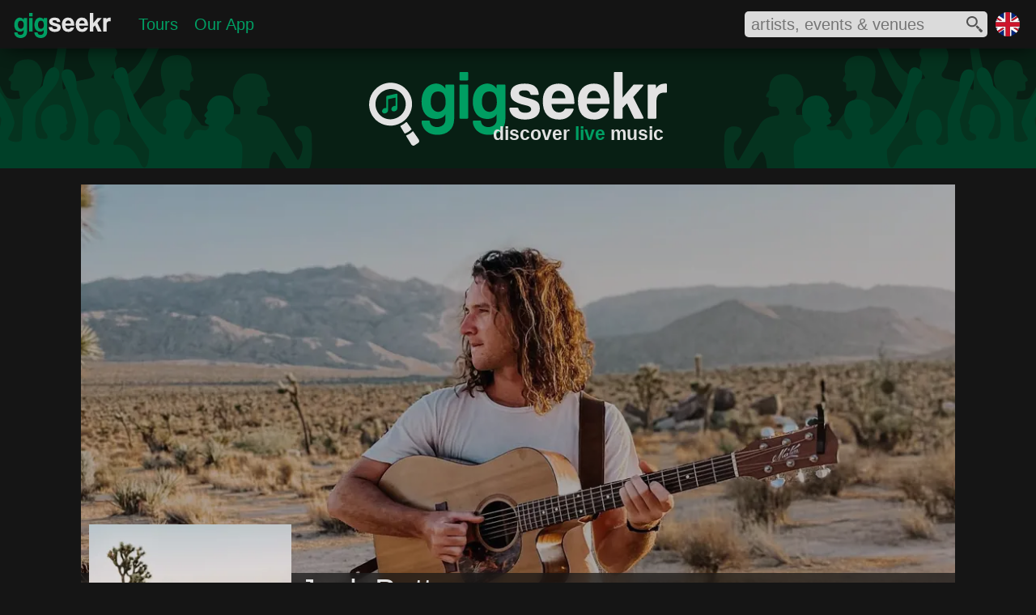

--- FILE ---
content_type: text/html; charset=utf-8
request_url: https://www.gigseekr.com/uk/en/concerts/jack-botts/artist/jnyb
body_size: 18506
content:




<!DOCTYPE html>


<html prefix="og: http://ogp.me/ns#" lang="en" xml:lang="en">
<head>
    <meta charset="utf-8" />
    <link rel="dns-prefetch" href="//cdn-www.seekr.cloud/" />

    
    <style type="text/css">

        :root {
            --color-accent: rgba(0, 158, 99, 1);
            --color-accent30: rgba(0, 158, 99, 0.3);
            --color-overlay: rgba(21, 21, 21, 0.7);
            --color-accent-high: rgba(0, 212, 132, 1);
            --color-accent-low: rgba(0, 97, 60, 1);
            --color-accent-background: rgba(0, 111, 70, 1);
            --color-background: rgba(21, 21, 21, 1);
            --color-foreground: rgba(226, 226, 226, 1);
            --color-light: rgba(167, 166, 166, 1);
            --color-dark: rgba(137, 137, 137, 1);
            --color-dark-alt: rgba(44, 44, 44, 1);
            --color-darker: rgba(33, 33, 33, 1);
            --color-black: rgba(6, 6, 6, 1);
			--color-gradient-blue: rgba(0, 127, 153, 1);
			--color-white: rgba(254, 254, 254, 1);

            --color-more-info: rgba(94, 94, 94, 1);

			--radius-base: 10px;
            --color-btn-hover-grey: rgba(104, 104, 104, 1);

            --blur-background: blur(5px);

            --color-cancelled: rgba(252, 45, 45, 1);
            --color-postponed: rgba(146, 148, 151, 1);
            --color-rescheduled: rgba(245, 125, 73, 1);
        }

        html { font-size: 100%; }
        body { border: 0; margin: 0; padding: 0; width: 100%; font-size: 1em; font-family: 'Segoe UI', Tahoma, Geneva, Verdana, sans-serif; color: var(--color-foreground); background-color: var(--color-background); }
        h1 { color: var(--color-foreground); font-family: 'Segoe UI Light', Tahoma, Geneva, Verdana, sans-serif; font-weight: normal; }
        main { min-height: calc(100vh - 442px); }
        div.mobile-collapse { }
        div.mobile-visible { }
        div.tablet-collapse { }
        section.fullscreen-inline-visible { display: none }
        div.mobile-block-visible { display: none; }
        div.fullscreen-collapse { display: none; }
        div.header-fixed { width: 100%; position: fixed; display: flex; z-index: 210; height: 3.75rem; top: 0 }
        div.header-fixed-background { position: absolute; top:0; left:0; right: 0; bottom: 0; opacity: 0.8; z-index: 215; background-color: var(--color-background); -webkit-backdrop-filter: blur(20px); backdrop-filter: blur(20px); box-shadow: 0px 5px 25px -6px #000000 }
        div.header-fixed-content { z-index: 220; display: flex; justify-content:space-between; align-items: center; width: 100%; }
        div.header-content-left { display: flex; flex: 1; }
        div.header-content-right { display: flex; align-items: center; }
        div.header-brand-container { position: relative; display: inline-block; width: 126px; margin: 12px 0 0 15px; padding: 0;}
        nav.header-content { position: relative; display: flex; flex: 1; margin: 0; padding: 0; vertical-align: top; }
        div.region-container { position: relative; display: inline-block; width: 1.875rem; height: 1.875rem; margin-right: 20px }
            div.region-container img { width: 30px; height: 30px; }

        div.heading { width: 100%; position: relative; z-index: 200; margin-top: 3.625rem; background-repeat: no-repeat; background-size: cover; }
        ul.header-content-list { display: flex; flex: 1; align-items: center; text-decoration: none; list-style-type: none; margin: 0 0 0 20px; padding: 0; }
        li.header-heading { margin: 0 10px; padding: 0; font-size: 1.25rem; font-weight: normal; }

        .search-icon-fill-colour { fill: rgba(81, 81, 81, 1); }
        section.search-container { position: relative; width: 300px; height: 32px; background-color: #dbdbdb; display: inline-block; vertical-align: top; margin-right: 10px; border-radius: 5px; }
            section.search-container div.input-container { overflow: hidden; width: 260px; height: 26px; margin: 2px 6px 4px 6px }
            section.search-container div.input-container input { border: none; width: 83%; background-color: transparent; height: 26px; font-size: 1.25rem; color: #515151; outline: 0 }
            section.search-container div.icon-container { position: absolute; top: 6px; right: 6px; width: 20px; height: 20px; }
            section.search-container div.spinner-container { position: absolute; top: 6px; right: 6px; width: 20px; height: 20px; }
            section.search-container div.results-container { position: absolute; width: 500px; background-color: #dbdbdb; top: 40px; right: 0; border-radius: 5px; padding: 10px 0 10px 0; box-shadow: 0px 5px 30px -3px #000000; }
            section.search-container div.results-container div.result:hover { background-color: rgba(167, 166, 166, 0.6); cursor: pointer; }
            section.search-container div.results-container div.result img { border-radius: 3px; }
        article.content { position: relative; font-size: 0em; margin: 0 auto; border-spacing: 0.625rem; border-collapse: separate; padding: 0 1% 1.25rem 1%; width: 98%; }

        .embed-container { position: relative; height: 0; background-color: transparent; font-size: 1rem }
            .embed-container svg { position: absolute; width: 100%; top: 0; left: 0; border: 0; }
            .embed-container img{ position: absolute; top: 0; left: 0; width: 100%; border: 0px; }
        .aspect-ratio-square { padding-bottom: 100%; }
        .aspect-ratio-profile { padding-bottom: 120.19%; }
        .aspect-ratio-cover { padding-bottom: 52.83%; }
        .js-delete { display: none; }

        .background-brand-colour { background-color: var(--color-accent-background); }

        .fill-brand-colour { fill: var(--color-accent); }
        .fill-icon-colour { fill: var(--color-foreground); }

        .brand-bordercolor-accent:hover { box-shadow: 0 0 0 2px var(--color-accent); cursor: pointer; }
        .brand-bordercolor-accentlow:hover { box-shadow: 0 0 0 2px var(--color-accent-low); cursor: pointer; }

        .color-light { color: var(--color-light); }
        .color-foreground { color: var(--color-foreground); }
        .color-brand-accent { color: var(--color-accent); }
        .color-dark { color: var(--color-dark); }

        a:link, a:visited { color: var(--color-accent); }

        @media only screen and (max-width: 375px) {
/*            div.header-right-container { left: 0 }*/
            section.search-container { width: 90%; display: block; margin: 0 10px 0 0; }
            section.search-container div.results-container { width: 100%; }
        }

        @media only screen and (max-width: 900px) {
            div.region-container { display: none; }
            ul.header-content-list { justify-content: center; }
            ul#hamburger-menu { margin: 17px 0 0 -10px; }
        }

        @media only screen and (max-width: 720px) {
            ul#hamburger-menu { margin: 9px 0 0 -10px; }
        }

        @media only screen and (max-width: 480px) {

                div.header-fixed { position: fixed; top: 0 }
                div.header-brand-container { display: none }
                            div.mobile-collapse { display: none; }
            div.mobile-block-visible { display: block; }
            div.tablet-collapse { display: none; }
            div.fullscreen-collapse { display: block; }
            ul#hamburger-menu { margin: 17px 0 0 -10px; }
        }

        @media only screen and (min-width: 432px) and (max-width: 480px) {
            div.region-container { margin-right: 15px; }
        }



        @media only screen and (min-width: 376px) and (max-width: 550px) {
            section.search-container div.results-container { width: 350px; }
        }

        @media only screen and (min-width: 481px) and (max-width: 720px) {
            div.header-fixed { height: 2.7rem; top: 0 }
            div.region-container { width: 1.25rem; height: 1.25rem; margin-top: 0.625rem; margin-right: 0.625rem }
            div.heading { margin-top: 2.675rem }
            div.tablet-collapse { display: none; }
            div.mobile-block-visible { display: block; }
            div.fullscreen-collapse { display: block; }
            section.search-container { height: 28px; }
            section.search-container div.input-container { height: 24px; margin-top: 0px; margin-bottom: 2px }
            section.search-container div.icon-container { top: 4px; width: 18px; height: 18px; }
            section.search-container div.spinner-container { top: 4px; width: 18px; height: 18px }
            section.search-container div.results-container { top: 32px; }
        }


        @media only screen and (min-width: 721px) and (max-width: 900px) {
            div.mobile-block-visible { display: block; }
        }

        @media only screen and (min-width: 901px) and (max-width: 1239px) {
            div.mobile-visible { display: none; }
            section.fullscreen-inline-visible { display: inline-block }
        }

        @media only screen and (min-width: 901px) {
            div.header-fixed { position: absolute; }
        }

        @media only screen and (max-width: 950px) {
            section.search-container {
                width: 260px;
            }
        }

        @media only screen and (min-width: 1240px) {
            article.content { width: 1180px; padding: 0 10px 1.25rem 10px; }
            div.mobile-visible { display: none; }
            section.fullscreen-inline-visible { display: inline-block }
        }


        /* hamburger mobile icon */
        #hamburger-icon { display: none; }
        #hamburger-background { display: none; }

        @media only screen and (max-width: 900px) {
            nav.header-collapse { display: none; }

            /* hamburger mobile icon */
            #hamburger-icon { display: block; width: 25px; margin: auto 0 auto 10px; }
                #hamburger-icon input { position: absolute; opacity: 0; z-index: 3; margin: 0; width: 25px; height: 30px; cursor: pointer; }
                #hamburger-icon span { z-index: 3; display: block; width: 25px; height: 2px; margin: 5px 0; background-color: white; transition: transform 0.5s cubic-bezier(0.77,0.2,0.05,1.0), background-color 0.5s cubic-bezier(0.77,0.2,0.05,1.0), opacity 0.55s ease; transform-origin: 5px 0px; }

                /* animations */
                #hamburger-icon input:checked ~ span { opacity: 1; transform: rotate(45deg) translate(4.5px, -1px); }
                    #hamburger-icon input:checked ~ span:nth-last-child(3) { transform: rotate(-45deg) translate(6.5px, -14px); }
                    #hamburger-icon input:checked ~ span:nth-last-child(4) { opacity: 0; transform: rotate(0deg) scale(0.2, 0.2); }

                #hamburger-icon span:first-child { transform-origin: 0% 0%; }
                #hamburger-icon span:nth-last-child(3) { transform-origin: 100% -100%; }

            #hamburger-menu { z-index: 2; position: absolute; width: 75vw;max-width:350px; padding: 50px 0 50px 50px; margin: 9px 0 0 -10px; background: #151515; list-style-type: none; transform-origin: 0% 0%; transform: translate(-100%, 0); transition: transform 0.5s cubic-bezier(0.77,0.2,0.05,1.0); }
            #hamburger-menu li { padding: 1em 0; font-size: 1.1em; }

            div#hamburger-background { position: absolute; display: block; top: 0; left: 0; height: 100vh; width: 100%; background-color: #151515; transition: opacity 0.3s ease-in; opacity: 0; transform: translate(-9999px, 0) }

            #hamburger-icon input:checked ~ nav ul { transform: none; }
            #hamburger-icon input:checked ~ div#hamburger-background { opacity: 0.85; z-index: 1; transform: translate(0, 0); backdrop-filter: blur(5px); }
            #hamburger-icon input:checked ~ span { position: relative; z-index: 2; }
        }




    </style>

    

    <script type="text/javascript">
        window.dgm = {};
    </script>

    <link rel="dns-prefetch" href="//img.seekr.cloud/" />

    
    <style type="text/css">
        
        header h1 { font-size: 1.455rem; text-align: right; margin: -8px 0 0 0; padding: 0px 4px 5px 0px; font-weight: 600 }

        div.heading {
            height: 9.375rem;
            background-image: url('//cdn-www.seekr.cloud/base/gigseekr-banner-01.svg');
            background-position: center
        }
        div.brand-icon-container { position: relative; margin: 0 auto; padding-top: 1.95rem; width: 23.06rem; }
        div.header-text-container { position: absolute; bottom: 0; right: 0 }

        .placeholder-fill-dark { fill: var(--color-dark); opacity: 0.15; }
        .text-brand-colour { color: var(--color-accent); }

        @media only screen and (max-width: 480px) {
            header h1 { font-size: 0.875rem; font-weight: normal; }
            div.header-brand-container { width: 120px; margin: 6px 0 0 10px; }
            div.heading { height: 5rem; }
            div.brand-icon-container { padding-top: 1rem; width: 14rem }
        }
        @media only screen and (min-width: 481px) and (max-width: 720px) {
            header h1 { font-size: 1.125rem; }
            div.header-brand-container { width: 120px; margin: 8px 0 0 12px; }
            div.heading { height: 6.25rem; }
            div.brand-icon-container { padding-top: 1.125rem; width: 17.5rem }
        }
    </style>
    
    <style type="text/css">
        h1 { margin: 0; padding: 0 }
        h2 { margin: 0; padding: 0; color: var(--color-light); font-family: 'Segoe UI Light', Tahoma, Geneva, Verdana, sans-serif; }
        h3.sub-heading { margin: 0; padding: 0; color: var(--color-light); font-family: 'Segoe UI Light', Tahoma, Geneva, Verdana, sans-serif; text-align: start; font-weight: normal; }
        /*h4 { font-size: 1.1rem; margin: 0; padding: 0px 0 2px 0; text-align: center; font-weight: normal; }*/
        h3.off-heading { font-size: 1rem; margin: 0; padding: 0px 0 2px 0; text-align: left; font-weight: normal; color: var(--color-dark); }
        div.content-head { position: relative; background-color: var(--color-dark-alt); z-index: 5; overflow: hidden; margin: 20px 0 0 0; }
        div.cover-image { width: 100%; background-color: var(--color-darker); /*opacity: 0*/ }


        div.cover-overlay { position: absolute; background-color: var(--color-black); opacity: 0.25; top: 0; left: 0; right: 0; bottom: 0; z-index: 10 }
        div.title-container { position: absolute; left: 0; right: 0; bottom: 0; height: 90px }
        div.title-background { position:absolute;background-color:var(--color-overlay);top:0;left:0;right:0;bottom:0;z-index:10;-webkit-backdrop-filter:var(--blur-background);backdrop-filter:var(--blur-background); }
        div.title-content { position: relative; margin-left: 270px; z-index: 15 }

        div.title-content h2 { text-align: start; color: var(--color-light); }

        article.content { width: 1080px; }
        div.content-left { position: relative; display: inline-block; z-index: 20; width: 250px; margin-left: 10px; vertical-align: top; margin-top: -150px; }
        div.content-right { position: relative; display: inline-block; width: 810px; margin: 10px 0 10px 10px; vertical-align: top; }
        div.profile-image { width: 100%; background-color: var(--color-darker); }
        div.page-heading-container { background-color: var(--color-black); }
        div.button { font-size: 1.1rem; margin: 5px 0 0 0; padding: 0px 0 2px 0; text-align: center; font-weight: normal; cursor: pointer }
        div.button-event { font-size: 0.875rem; margin: 0; padding: 4px 0 6px 0; text-align: center; font-weight: normal; display: inline-block; width: 95px; cursor: pointer; color: var(--color-foreground); background-color: var(--color-more-info); }
        div.button-event:hover { background-color: var(--color-btn-hover-grey); }


        div.button-small { font-size: 0.9rem; margin: 3px; padding: 0px 5px 2px 5px; text-align: center; font-weight: normal; display: inline-block; width: 175px; cursor: pointer; color: var(--color-foreground); z-index: 100; }
        div.content-container { position: relative; background-color: var(--color-black); margin-top: 5px; padding: 0px 5px }
            div.content-container div.geo { display: none; }

        div.ad-profile { margin: 5px auto 0 auto; width: 250px }

        div.event-header { background-color: var(--color-darker) }

        div.month-container { position: relative; display: inline-block; width: 620px; margin: 3px 0px 3px -3px; vertical-align: top; overflow: hidden; white-space: nowrap }
            div.month-container ul { position: relative; list-style: none; padding: 0; white-space: nowrap }
                div.month-container ul li { display: inline-block; border: none; padding: 0; font-size: 0.9rem; padding-bottom: 2px; margin: 0 0.4em; cursor: pointer }

        svg.no-events { position: relative; margin: 0 auto; width: 180px; display: block }
        .gad_1 { position: relative; width: 250px; height: 250px; margin-left: -10px; }

        @media only screen and (max-width: 1129px) {
            div.content-head { width: 100% }
            article.content { padding: 0; width: 100% }
        }

        @media only screen and (max-width: 420px) {
            h1 { font-size: 1.125rem; font-weight: bold }
            h2 { font-size: 0.875rem; }
            h3.sub-heading { font-size: 0.875rem; }
            h6 { font-size: 1.125rem; }
            div.heading { z-index: 0; }
            div.title-container { height: 45px }
            div.title-content { margin-left: 5px; }
            div.content-left { width: 100%; margin: 0; }
            div.content-right { width: 100%; margin: 10px 0; }
        }

        @media only screen and (min-width: 421px) and (max-width: 550px) {
            h1 { font-size: 1.25rem; font-weight: bold; margin-top: 3px }
            h2 { font-size: 1rem; }
            h3.sub-heading { font-size: 1rem; }
            div.title-container { height: 60px }
            div.title-content { margin-left: 10px; }
            div.content-left { width: 100%; margin: 0; }
            div.content-container { padding: 5px 10px }
        }

        @media only screen and (min-width: 421px) and (max-width: 620px) {
            div.heading { z-index: 0; }
            div.content-right { width: 100%; margin: 10px 0; }
        }

        @media only screen and (min-width: 551px) and (max-width: 720px) {
            h1 { font-size: 1.5rem; font-weight: bold; margin-top: 3px }
            h2 { font-size: 1.25rem; }
            h3.sub-heading { font-size: 1.25rem; }
            div.title-container { height: 70px }
            div.title-content { margin-left: 10px; }
            div.content-left { width: 100%; margin: 0; }
        }

        @media only screen and (min-width: 621px) and (max-width: 720px) {
            div.heading { z-index: 0; }
            div.content-right { width: 100%; margin: 10px 0; }
        }

        @media only screen and (min-width: 721px) and (max-width: 800px) {
            h3.off-heading { font-size: 0.875rem; }
            div.content-left { width: 178px; margin-top: -105px; }
            div.title-content { margin-left: 200px; }
        }

        @media only screen and (min-width: 721px) and (max-width: 730px) {
            div.content-right { width: 505px; }
            div.month-container { width: 313px; }
        }

        @media only screen and (min-width: 731px) and (max-width: 740px) {
            div.content-right { width: 515px; }
            div.month-container { width: 323px; }
        }

        @media only screen and (min-width: 741px) and (max-width: 750px) {
            div.content-right { width: 525px; }
            div.month-container { width: 333px; }
        }

        @media only screen and (min-width: 751px) and (max-width: 760px) {
            div.content-right { width: 535px; }
            div.month-container { width: 343px; }
        }

        @media only screen and (min-width: 761px) and (max-width: 770px) {
            div.content-right { width: 545px; }
            div.month-container { width: 353px; }
        }

        @media only screen and (min-width: 771px) and (max-width: 780px) {
            div.content-right { width: 555px; }
            div.month-container { width: 363px; }
        }

        @media only screen and (min-width: 781px) and (max-width: 790px) {
            div.content-right { width: 565px; }
            div.month-container { width: 373px; }
        }

        @media only screen and (min-width: 791px) and (max-width: 880px) {
            div.content-right { width: 575px; }
            div.month-container { width: 383px; }
        }

        @media only screen and (min-width: 801px) and (max-width: 810px) {
            h3.off-heading { font-size: 0.875rem; }
            div.content-left { width: 188px; margin-top: -108px; }
            div.title-content { margin-left: 210px; }
        }

        @media only screen and (min-width: 811px) and (max-width: 820px) {
            h3.off-heading { font-size: 0.875rem; }
            div.content-left { width: 198px; margin-top: -110px; }
            div.title-content { margin-left: 220px; }
        }

        @media only screen and (min-width: 821px) and (max-width: 830px) {
            div.content-left { width: 208px; margin-top: -115px; }
            div.title-content { margin-left: 230px; }
        }

        @media only screen and (min-width: 831px) and (max-width: 840px) {
            div.content-left { width: 218px; margin-top: -120px; }
            div.title-content { margin-left: 240px; }
        }

        @media only screen and (min-width: 841px) and (max-width: 850px) {
            div.content-left { width: 228px; margin-top: -130px; }
            div.title-content { margin-left: 250px; }
        }

        @media only screen and (min-width: 851px) and (max-width: 860px) {
            div.content-left { width: 238px; margin-top: -130px; }
            div.title-content { margin-left: 260px; }
        }

        @media only screen and (min-width: 881px) and (max-width: 890px) {
            div.content-right {  width: 585px; }
            div.month-container { width: 393px; }
        }

        @media only screen and (min-width: 891px) and (max-width: 900px) {
            div.content-right { width: 600px; }
            div.month-container { width: 408px; }
        }

        @media only screen and (min-width: 721px) and (max-width: 900px) {
            h1 { font-size: 1.25rem; font-weight: bold; margin-top: 3px }
            h2 { font-size: 1rem; }
            h3.sub-heading { font-size: 1rem; }
            div.heading { z-index: 0; }
            div.title-container { height: 60px }
        }

        @media only screen and (min-width: 901px) and (max-width: 910px) {
            div.content-right { width: 610px; }
            div.month-container { width: 418px; }
        }

        @media only screen and (min-width: 911px) and (max-width: 920px) {
            div.content-right { width: 620px; }
            div.month-container { width: 428px; }
        }

        @media only screen and (min-width: 921px) and (max-width: 930px) {
            div.content-right { width: 630px; }
            div.month-container { width: 438px; }
        }

        @media only screen and (min-width: 931px) and (max-width: 940px) {
            div.content-right { width: 640px; }
            div.month-container { width: 448px; }
        }

        @media only screen and (min-width: 941px) and (max-width: 950px) {
            div.content-right { width: 650px; }
            div.month-container { width: 458px; }
        }

        @media only screen and (min-width: 951px) and (max-width: 960px) {
            div.content-right { width: 660px; }
            div.month-container { width: 468px; }
        }

        @media only screen and (min-width: 961px) and (max-width: 970px) {
            div.content-right { width: 670px; }
            div.month-container { width: 478px; }
        }

        @media only screen and (min-width: 971px) and (max-width: 980px) {
            div.content-right { width: 680px; }
            div.month-container { width: 488px; }
        }

        @media only screen and (min-width: 981px) and (max-width: 990px) {
            div.content-right { width: 690px; }
            div.month-container { width: 498px; }
        }

        @media only screen and (min-width: 991px) and (max-width: 1000px) {
            div.content-right { width: 700px; }
            div.month-container { width: 508px; }
        }

        @media only screen and (min-width: 1001px) and (max-width: 1010px) {
            div.content-right { width: 710px; }
            div.month-container { width: 518px; }
        }

        @media only screen and (min-width: 1011px) and (max-width: 1020px) {
            div.content-right { width: 720px; }
            div.month-container { width: 528px; }
        }

        @media only screen and (min-width: 1021px) and (max-width: 1030px) {
            div.content-right { width: 730px; }
            div.month-container { width: 538px; }
        }

        @media only screen and (min-width: 1031px) and (max-width: 1040px) {
            div.content-right { width: 740px; }
            div.month-container { width: 548px; }
        }

        @media only screen and (min-width: 1041px) and (max-width: 1050px) {
            div.content-right { width: 750px; }
            div.month-container { width: 558px; }
        }

        @media only screen and (min-width: 1051px) and (max-width: 1060px) {
            div.content-right { width: 760px; }
            div.month-container { width: 568px; }
        }

        @media only screen and (min-width: 1061px) and (max-width: 1070px) {
            div.content-right { width: 770px; }
            div.month-container {  width: 578px; }
        }

        @media only screen and (min-width: 1071px) and (max-width: 1080px) {
            div.content-right { width: 780px; }
            div.month-container { width: 588px; }
        }

        @media only screen and (min-width: 1081px) and (max-width: 1090px) {
            div.content-right { width: 790px; }
            div.month-container { width: 598px; }
        }

        @media only screen and (min-width: 1091px) and (max-width: 1100px) {
            div.content-right {  width: 800px; }
            div.month-container { width: 608px; }
        }

        @media only screen and (min-width: 900px) and (max-width: 1129px) {
            h1 { font-size: 2.5rem; }
            h2 { font-size: 1.4rem; }
        }

        @media only screen and (min-width: 1130px) {
            h1 { font-size: 2.5rem; }
            h2 { font-size: 1.4rem; }
            h3.sub-heading { font-size: 1.4rem; }
            div.content-head { width: 1080px; height: 570px; }
        }
    </style>
    
    <style type="text/css">
        div.related-container { position: relative; background-color: var(--color-black); margin-top: 5px; padding: 0px 5px; cursor: pointer }
            div.related-container div.image { margin: 0px -5px; background-color: var(--color-darker); }
            div.related-container h3 { position: relative; font-size: 1rem; margin: 3px 0 0 0; padding: 0px 0 2px 0; text-align: center; font-weight: normal; z-index: 50; }

        h2.upcoming { font-size: 1.125rem; margin: 0; padding: 3px 0 4px 0; text-align: center; font-weight: normal; color: var(--color-foreground); }
    </style>



    
    <link rel="icon" href="//cdn-www.seekr.cloud/icons/gigseekr-v2.ico" type="image/x-icon" />
    <link rel="apple-touch-icon-precomposed" href="//cdn-www.seekr.cloud/icons/gigseekr-152.png">
    <meta name="msapplication-TileColor" content="#151515">
    <meta name="msapplication-TileImage" content="//cdn-www.seekr.cloud/icons/gigseekr-144.png">


    <title>Jack Botts - Singer/Songwriter, Tour Dates 2026, Tickets, Concerts, Events &amp; Gigs | Gigseekr</title>
    <meta name="description" content="Discover Jack Botts - Check out their upcoming concerts, follow them on social media and buy tickets for their events through Gigseekr." />

    <meta http-equiv="content-language" content="en" />
    
    

    
    


    <meta name="viewport" content="width=device-width, initial-scale=1" />
    <meta name="MobileOptimized" content="width" />
    <meta name="HandheldFriendly" content="true" />

    <meta name="apple-mobile-web-app-capable" content="yes" />
    <meta name="apple-mobile-web-app-status-bar-style" content="black" />
    <meta name="yandex-verification" content="efc4ed27828796f5" />
    


    <meta property="og:type" content="website" />
    <meta name="theme-color" content="#009E63" />


        <meta property="og:url" />
        <meta property="og:title" content="Jack Botts" />
        <meta property="og:description" content="Discover Jack Botts - Check out their upcoming concerts, follow them on social media and buy tickets for their events through Gigseekr." />
        <meta property="og:image" content="https://img.seekr.cloud/cover/1080/1/46xj.jpg" />
        <meta name="twitter:card" content="summary_large_image" />
        <meta name="twitter:title" content="Jack Botts" />
        <meta name="twitter:description" content="Discover Jack Botts - Check out their upcoming concerts, follow them on social media and buy tickets for their events through Gigseekr." />
        <meta name="twitter:image" content="https://img.seekr.cloud/cover/1080/1/46xj.jpg" />

    
    <meta name="verification" content="4445c8a95ea4a4eb05fbcef88781a9dc" />
    <meta property="og:site_name" content="Gigseekr" />

    <meta property="fb:app_id" content="1154354757949259" />
    <meta name="twitter:site" content="@gigseekr" />
    



    <script type="text/javascript">var appInsights = window.appInsights || function (config) { function i(config) { t[config] = function () { var i = arguments; t.queue.push(function () { t[config].apply(t, i) }) } } var t = { config: config }, u = document, e = window, o = "script", s = "AuthenticatedUserContext", h = "start", c = "stop", l = "Track", a = l + "Event", v = l + "Page", y = u.createElement(o), r, f; y.src = config.url || "https://az416426.vo.msecnd.net/scripts/a/ai.0.js"; u.getElementsByTagName(o)[0].parentNode.appendChild(y); try { t.cookie = u.cookie } catch (p) { } for (t.queue = [], t.version = "1.0", r = ["Event", "Exception", "Metric", "PageView", "Trace", "Dependency"]; r.length;)i("track" + r.pop()); return i("set" + s), i("clear" + s), i(h + a), i(c + a), i(h + v), i(c + v), i("flush"), config.disableExceptionTracking || (r = "onerror", i("_" + r), f = e[r], e[r] = function (config, i, u, e, o) { var s = f && f(config, i, u, e, o); return s !== !0 && t["_" + r](config, i, u, e, o), s }), t }({ instrumentationKey: "02fee3b3-896e-433a-b174-34bdb3028639" }); window.appInsights = appInsights; appInsights.trackPageView();</script>
    
    
    
    
    
    
    
        <script async type="text/javascript" src="//cdn-www.seekr.cloud/scripts/p.1.2.23.min.js"></script>
    



</head>
<body>
    
    
        <script>
            (function (i, s, o, g, r, a, m) {
                i['GoogleAnalyticsObject'] = r; i[r] = i[r] || function () {
                    (i[r].q = i[r].q || []).push(arguments)
                }, i[r].l = 1 * new Date(); a = s.createElement(o),
                    m = s.getElementsByTagName(o)[0]; a.async = 1; a.src = g; m.parentNode.insertBefore(a, m)
            })(window, document, 'script', 'https://www.google-analytics.com/analytics.js', 'ga');

            ga('create', 'UA-77636002-1', 'auto');
            ga('send', 'pageview');

            window.fbAsyncInit = function () {
                FB.init({
                    appId: '1154354757949259',
                    xfbml: true,
                    version: 'v2.9'
                });
            };
        </script>
    
    

    

    <header>
        <div class="header-fixed">
            <div class="header-fixed-background"></div>
            <div class="header-fixed-content">
                <div class="header-content-left">
                        <div id="hamburger-icon">
                            <input id="mobile-menu" type="checkbox" />
                            <label for="mobile-menu" aria-label="mobile menu"></label>
                            <span></span>
                            <span></span>
                            <span></span>
                            <nav>
                                <ul id="hamburger-menu">
                                    <li><a href="/uk/en/">Home</a></li>
                                    <li><a href="/uk/en/tours">Tours</a></li>
									<li><a href="/uk/en/download">Our App</a></li>
                                </ul>
                            </nav>
                            <div id="hamburger-background"></div>
                        </div>
                    <div class="header-brand-container"><a href="/uk/en">
              <svg xmlns="http://www.w3.org/2000/svg" viewBox="110 0 595.638 166.254" preserveAspectRatio="xMinYMin meet">
                <title>Gigseekr Logo</title>
                <path
                  class="fill-brand-colour"
                  d="M177.169,95.8a16.04,16.04,0,0,1-7.824,8.142,28.082,28.082,0,0,1-13.092,2.925q-9.452,0-15.88-3.4a29.358,29.358,0,0,1-10.38-8.933,36.847,36.847,0,0,1-5.732-12.8,62.154,62.154,0,0,1-1.782-14.861,49.576,49.576,0,0,1,2.634-16.521,40.04,40.04,0,0,1,7.126-12.805,32.01,32.01,0,0,1,10.535-8.221A29.491,29.491,0,0,1,155.789,26.4q14.252,0,21.38,11.7V28.457H197.31v78.571a38.54,38.54,0,0,1-2.943,15.572,31.655,31.655,0,0,1-8.057,11.225,35.17,35.17,0,0,1-12.084,6.877,48.115,48.115,0,0,1-29.591.079,34.733,34.733,0,0,1-11.7-6.482,29.8,29.8,0,0,1-7.669-10.2,31.935,31.935,0,0,1-2.789-13.6h18.746q0,7.113,4.571,10.987t12.162,3.873a21,21,0,0,0,13.634-4.506,14.913,14.913,0,0,0,5.578-12.252V95.8Zm-16.578-5.059a15.443,15.443,0,0,0,12.317-5.771q4.881-5.769,4.88-15.729,0-24.978-17.2-24.979T143.4,67.979q0,10.433,4.88,16.6A15.078,15.078,0,0,0,160.592,90.744Z"
                ></path>
                <path class="fill-brand-colour" d="M209.394,19.129V0h20.141V19.129H209.394Zm0,87.108V28.457h20.141v77.781H209.394Z"></path>
                <path
                  class="fill-brand-colour"
                  d="M294.758,95.8a16.04,16.04,0,0,1-7.824,8.142,28.082,28.082,0,0,1-13.092,2.925q-9.452,0-15.88-3.4a29.358,29.358,0,0,1-10.38-8.933,36.847,36.847,0,0,1-5.732-12.8,62.154,62.154,0,0,1-1.782-14.861A49.576,49.576,0,0,1,242.7,50.352a40.04,40.04,0,0,1,7.126-12.805,32.01,32.01,0,0,1,10.535-8.221A29.491,29.491,0,0,1,273.378,26.4q14.252,0,21.38,11.7V28.457H314.9v78.571a38.54,38.54,0,0,1-2.943,15.572,31.655,31.655,0,0,1-8.057,11.225,35.17,35.17,0,0,1-12.084,6.877,48.115,48.115,0,0,1-29.591.079,34.733,34.733,0,0,1-11.7-6.482,29.8,29.8,0,0,1-7.669-10.2,31.935,31.935,0,0,1-2.789-13.6h18.746q0,7.113,4.571,10.987t12.162,3.873a21,21,0,0,0,13.634-4.506,14.913,14.913,0,0,0,5.578-12.252V95.8Zm-16.578-5.059A15.443,15.443,0,0,0,290.5,84.974q4.881-5.769,4.88-15.729,0-24.978-17.2-24.979t-17.2,23.713q0,10.433,4.88,16.6A15.078,15.078,0,0,0,278.181,90.744Z"
                ></path>
                <path
                  class="fill-icon-colour"
                  d="M372.377,52.012q-0.777-5.373-3.951-7.826t-9.683-2.451q-6.2,0-9.373,1.5a5.25,5.25,0,0,0-3.176,5.138,5.712,5.712,0,0,0,3.176,5.059,40.322,40.322,0,0,0,9.218,3.636q9.913,2.845,16.732,4.822a41,41,0,0,1,10.922,4.664,15.5,15.5,0,0,1,5.888,6.719A27.276,27.276,0,0,1,393.912,84.1q0,10.434-8.521,17.311t-25.253,6.877a54.246,54.246,0,0,1-14.874-1.9,34.382,34.382,0,0,1-11.387-5.454A24.776,24.776,0,0,1,326.6,92.4a25.461,25.461,0,0,1-2.711-11.146h20.76a9.818,9.818,0,0,0,4.261,8.537q4.259,3,11.078,3a24.181,24.181,0,0,0,9.838-1.817q4.1-1.816,4.105-5.612,0-4.269-3.021-6.166a31.084,31.084,0,0,0-9.218-3.319,119.173,119.173,0,0,1-17.972-5.3A37.572,37.572,0,0,1,333.1,64.5a16.745,16.745,0,0,1-5.113-7.272,27.87,27.87,0,0,1-1.317-8.853A20.154,20.154,0,0,1,328.455,40a18.343,18.343,0,0,1,5.655-6.956,30.2,30.2,0,0,1,10.07-4.822A54.657,54.657,0,0,1,359.363,26.4q16.42,0,24.014,6.8t8.366,18.813H372.377Z"
                ></path>
                <path
                  class="fill-icon-colour"
                  d="M420.869,72.722q0.464,8.855,5.035,14.07a15.191,15.191,0,0,0,12.007,5.217,16.6,16.6,0,0,0,8.754-2.292,10.348,10.348,0,0,0,4.88-6.4h20.761q-3.567,12.016-12.395,18.5t-21.07,6.481q-38.112,0-38.112-42.368a50.251,50.251,0,0,1,2.479-16.283,35.28,35.28,0,0,1,7.2-12.489,31.113,31.113,0,0,1,11.542-7.983A41.391,41.391,0,0,1,437.6,26.4q17.662,0,26.725,11.541t9.064,34.78H420.869Zm31.76-12.963a22.051,22.051,0,0,0-1.471-7.509,15.769,15.769,0,0,0-3.486-5.375,13.844,13.844,0,0,0-4.957-3.162,16.477,16.477,0,0,0-5.732-1.028,14.156,14.156,0,0,0-10.459,4.506q-4.415,4.505-5.035,12.568h31.141Z"
                ></path>
                <path
                  class="fill-icon-colour"
                  d="M501.585,72.722q0.464,8.855,5.035,14.07a15.191,15.191,0,0,0,12.007,5.217,16.6,16.6,0,0,0,8.754-2.292,10.348,10.348,0,0,0,4.88-6.4h20.761q-3.565,12.016-12.395,18.5t-21.07,6.481q-38.112,0-38.113-42.368a50.251,50.251,0,0,1,2.479-16.283,35.28,35.28,0,0,1,7.2-12.489,31.113,31.113,0,0,1,11.542-7.983A41.384,41.384,0,0,1,518.317,26.4q17.662,0,26.726,11.541t9.063,34.78H501.585Zm31.761-12.963a22.074,22.074,0,0,0-1.472-7.509,15.769,15.769,0,0,0-3.486-5.375,13.839,13.839,0,0,0-4.958-3.162,16.473,16.473,0,0,0-5.732-1.028A14.152,14.152,0,0,0,507.24,47.19q-4.417,4.505-5.035,12.568h31.141Z"
                ></path>
                <path class="fill-icon-colour" d="M610.652,106.237L593.92,71.3l-9.76,10.276v24.662h-20.3V0h20.3V58.02l25.1-29.563h24.634L608.329,57.071l24.943,49.167h-22.62Z"></path>
                <path
                  class="fill-icon-colour"
                  d="M641.483,106.237V28.457h18.9v9.327a25.042,25.042,0,0,1,5.19-6.166,22.333,22.333,0,0,1,5.577-3.4,21.054,21.054,0,0,1,5.81-1.5A56.724,56.724,0,0,1,683,26.4h2.634V47.427a33.226,33.226,0,0,0-5.577-.474q-18.439,0-18.437,18.813v40.471H641.483Z"
                ></path>
              </svg>
</a></div>
                    <nav class="header-content header-collapse">
                            <ul class="header-content-list" itemscope itemtype="http://www.schema.org/SiteNavigationElement">
                                <li class="header-heading" itemprop="name"><a itemprop="url" href="/uk/en/tours">Tours</a></li>
								<li class="header-heading" itemprop="name"><a itemprop="url" href="/uk/en/download">Our App</a></li>
                            </ul>

                    </nav>
                </div>
                <div class="header-content-right">
                        <section class="search-container">
                            <div class="input-container">
                                <input type="text" autocomplete="off" placeholder="artists, events &amp; venues" />
                            </div>
                            <div class="icon-container">
                                <svg xmlns="http://www.w3.org/2000/svg" viewBox="0 0 100 100"><path class="search-icon-fill-colour" d="M0,33.33C0,14.92,15.56,0,34.74,0S69.46,14.92,69.46,33.33,53.92,66.67,34.74,66.67,0,51.74,0,33.33ZM34.74,10C20.91,10,10.37,20,10.37,33.33S20.91,56.72,34.74,56.72s24.37-10.1,24.37-23.39S48.57,10,34.74,10ZM57,63.65,70,79.13S81,77.63,81,70.5L65.28,55.64S63.57,60.61,57,63.65ZM72.59,82.16l14.9,17.71S100,102.07,100,88.53L83.28,72.69C83.28,79.8,72.59,82.16,72.59,82.16Z"></path></svg>
                            </div>
                        </section>
                    <div class="region-container">
                        <img src="//cdn-www.seekr.cloud/flags/uk-circle.svg " alt="Region - United Kingdom" title="Region - United Kingdom" />
                    </div>
                </div>
            </div>
        </div>
            <div class="heading">
                
    <div class="brand-icon-container">
        <a href="/uk/en">
            <svg class="banner-logo" version="1.1" xmlns="http://www.w3.org/2000/svg" xmlns:xlink="http://www.w3.org/1999/xlink" viewBox="0 0 683.6079102 167.7389069" xml:space="preserve">
              <g>
                <path
                  fill="#009E62"
                  d="M175.1391449,95.8061523c-2.7885742,6.956543-10.9995117,11.0668945-20.9145508,11.0668945
                  c-25.0976562,0-33.7729416-19.6040039-33.7729416-39.9985352c0-41.390625,41.0364609-51.2415695,54.6874924-28.7734375v-7.6435547
                  c0-1.1045704,0.8954315-2,2-2h16.1396484c1.1045837,0,2,0.8954296,2,2V107.03125
                  c0,23.3984375-16.7314453,36.0458984-37.9560547,36.0458984c-34.2046967,0-38.672081-29.3950958-36.2687454-31.9399109
                  c0.3776093-0.3998337,0.9034653-0.6279602,1.4534302-0.6279602h14.788765c1.0296173,0,1.8869476,0.7793808,1.9878998,1.8040466
                  c1.876709,19.0482178,35.8550568,16.9767456,35.8550568-3.7010193V95.8061523z M175.7587738,69.2460938
                  c0-16.9160156-5.7319336-24.9790039-17.1962891-24.9790039c-11.3095703,0-17.1967773,7.746582-17.1967773,23.7143555
                  C141.3657074,98.693222,175.7587738,97.720314,175.7587738,69.2460938z M209.3657074,19.1298828c-1.1045685,0-2-0.8954296-2-2V2
                  c0-1.1045694,0.8954315-2,2-2h16.1401367c1.1045837,0,2,0.8954305,2,2v15.1298828c0,1.1045704-0.8954163,2-2,2H209.3657074z
                  M209.3657074,106.2407227c-1.1045685,0-2-0.8954315-2-2V30.4575195c0-1.1045704,0.8954315-2,2-2h16.1401367
                  c1.1045837,0,2,0.8954296,2,2v73.7832031c0,1.1045685-0.8954163,2-2,2H209.3657074z M292.7280273,95.8061523
                  c-2.7885742,6.956543-10.9995117,11.0668945-20.9145508,11.0668945c-25.0976715,0-33.7729645-19.6040039-33.7729645-39.9985352
                  c0-41.390625,41.0364838-51.2415695,54.6875153-28.7734375v-7.6435547c0-1.1045704,0.8954163-2,2-2h16.1396484
                  c1.1045532,0,2,0.8954296,2,2V107.03125c0,23.3984375-16.7314453,36.0458984-37.9560547,36.0458984
                  c-34.2047119,0-38.6721039-29.3950958-36.2687683-31.9399109c0.3776093-0.3998337,0.9034729-0.6279602,1.4534302-0.6279602
                  h14.7887726c1.0296173,0,1.8869476,0.7793808,1.9878998,1.8040466c1.876709,19.0482178,35.855072,16.9767456,35.855072-3.7010193
                  V95.8061523z M293.3476562,69.2460938c0-16.9160156-5.7319336-24.9790039-17.1962891-24.9790039
                  c-11.3095703,0-17.1967773,7.746582-17.1967773,23.7143555C258.9545898,98.693222,293.3476562,97.720314,293.3476562,69.2460938z
                  M41.1519394,54.257225c-0.9116898,0.2060623-1.5590744,1.0161018-1.5590744,1.9507904v25.857193
                  c-5.760643-1.5439301-11.9336262,4.6588516-9.2290001,9.5283051c3.0397377,5.4745026,13.0771065,2.18367,13.2291222-4.3980026
                  V61.9065094l17.4109764-3.7016983v19.1631012c-5.7539558-1.5434113-11.9385071,4.6512222-9.2299995,9.5278015
                  c3.050312,5.488945,13.0778198,2.1719055,13.2298584-4.3979034V51.3685989
                  c0.0000458-1.2845001-1.1924553-2.2329216-2.4403725-1.9508629L41.1519394,54.257225z"
                />
                <path
                  fill="#E2E2E2"
                  d="M3.8858666,92.6436539c-10.5822411-24.8004608,1.1935396-53.5924492,26.285574-64.2991028
                  c25.0916214-10.7064762,54.0008163,0.7254238,64.5830612,25.5258865
                  c10.5807953,24.797081-1.1677322,53.5828018-26.2593536,64.2892761
                  C43.4031143,128.8663635,14.4666653,117.4407349,3.8858666,92.6436539z M35.8916473,41.7506294
                  c-18.098587,7.7225838-26.0809898,27.208416-18.4440479,45.1062965
                  c7.6357975,17.8952026,27.2304821,25.6235886,45.329071,17.9010086
                  c18.0963783-7.7216415,26.0774498-27.2164764,18.4416542-45.1116753
                  C73.5813751,41.7483749,53.9880219,34.0289917,35.8916473,41.7506294z M97.1326675,130.8166046
                  c0.8710327-0.7410126,0.5325928-0.6369781-9.9658203-15.7678375c-0.6781158-0.9773331-1.9377136-1.2246475-2.7040558-0.5244217
                  c-4.446579,4.062973-8.9892426,6.3637238-11.5834427,7.4798126c-0.9470596,0.4074478-1.2519531,1.6640549-0.6231918,2.6915359
                  c9.400528,15.3617706,9.2290649,15.7198486,10.2514954,15.2657776
                  C88.2615738,137.9597778,93.0612946,134.7277832,97.1326675,130.8166046z M101.2819672,135.390625
                  c-1.455368-2.0961304-2.2675629,3.2221527-15.8291855,9.0567932c-1.2558289,0.5402985-0.6975784,0.6786804,11.2170334,20.1603546
                  c0.8482437,1.3869629,2.151474,2.4204559,3.6113129,2.8638306c3.0522003,0.9270325,4.0166931-0.4360352,12.5562515-6.0045471
                  c2.4625092-1.6057587,2.905571-5.2485504,0.9704819-8.0356293L101.2819672,135.390625z M387.5341797,52.0136719
                  c1.1829529,0,2.1238708-1.0353775,1.9868469-2.2303085c-1.6775513-14.631115-11.3799744-23.3815079-32.1875305-23.3815079
                  c-23.8579102,0-32.6884766,10.2763672-32.6884766,21.9755859c0,13.1220703,5.4429321,20.7754593,35.012207,27.5087891
                  c8.2168579,1.8710938,12.2387695,3.7944336,12.2387695,9.4858398c0,5.059082-6.3515625,7.4306641-13.9428711,7.4306641
                  c-8.2576904,0-14.2913208-3.6051865-15.2144165-9.8339386c-0.1451721-0.9795685-0.9856262-1.707077-1.9758911-1.707077h-16.7896729
                  c-1.1797485,0-2.1044922,1.0228882-1.9905396,2.1958008c1.4752502,15.1830826,15.27005,24.8383789,36.1253052,24.8383789
                  c22.1542969,0,33.7734375-10.2763672,33.7734375-24.1884766c0-18.1811523-8.6616211-19.6549683-35.3222656-27.034668
                  c-8.0519104-2.2287788-12.394043-4.4267578-12.394043-8.6953125c0-4.9008789,4.3378906-6.6401367,12.5488281-6.6401367
                  c15.6469116,0,11.1276855,10.2763672,15.3146667,10.2763672H387.5341797z M418.840332,72.7241211
                  c1.2762451,24.1158752,25.8262024,22.6776199,30.2605591,11.8361511c0.3074646-0.7516937,1.0397339-1.2433777,1.8518677-1.2433777
                  h16.5628662c1.3878784,0,2.3552551,1.3825531,1.8782043,2.6873398
                  c-5.2240601,14.2877884-17.2523499,22.2916641-32.5827942,22.2916641c-25.4072266,0-38.1113281-14.2285156-38.1113281-42.3696289
                  c0-24.0307617,13.4785156-39.5244141,36.8720703-39.5244141c22.872467,0,35.2295227,14.8111115,35.7686768,44.2850113
                  c0.0205383,1.1229553-0.8865051,2.0372543-1.9996643,2.0372543H418.840332z M450.5991211,59.7602539
                  c-0.5952759-22.1918106-29.4508362-23.4444008-31.1396484,0H450.5991211z M499.5561523,72.7241211
                  c1.2700806,23.9997635,25.802063,22.7348099,30.2614136,11.8359299c0.3074951-0.7515717,1.0397339-1.2431564,1.8517456-1.2431564
                  h16.5629272c1.3879395,0,2.3553467,1.3826065,1.8781738,2.687439
                  c-5.2248535,14.2877274-17.2531738,22.2915649-32.5835571,22.2915649c-25.4072266,0-38.1113281-14.2285156-38.1113281-42.3696289
                  c0-24.0307617,13.4785156-39.5244141,36.8720703-39.5244141c22.8724365,0,35.2294922,14.8111115,35.7686768,44.2850113
                  c0.0205078,1.1228333-0.8863525,2.0372543-1.9996948,2.0372543H499.5561523z M531.3149414,59.7602539
                  c-0.5952759-22.1918106-29.4487-23.4442482-31.1396484,0H531.3149414z M629.6888428,105.2872314
                  c0.8371582-1.3634033,2.1742554,2.1784821-23.3895264-48.2144775c24.21698-27.1100864,23.6660156-25.7626839,22.9187012-27.432312
                  c-0.7553711-1.6875744-1.0435181-1.1829224-21.0643311-1.1829224c-1.3218994,0,0.6542358-1.8611012-26.0223389,29.5639648V2
                  c0-1.1045694-0.8954468-2-2-2h-16.2949219c-1.1045532,0-2,0.8954305-2,2v102.2407227c0,1.1045685,0.8954468,2,2,2h16.2949219
                  c1.1045532,0,2-0.8954315,2-2V81.5776367l9.7597656-10.2763672c17.4296875,36.3975525,16.1975098,34.9394531,17.9912109,34.9394531
                  C629.0383911,106.2407227,628.8744507,106.6135788,629.6888428,105.2872314z M657.5952148,106.2407227c1.1045532,0,2-0.8954315,2-2
                  V65.7680664c0-14.3405113,8.2545166-20.033535,21.8079834-18.6400833c1.1727905,0.120575,2.2047119-0.8040123,2.2047119-1.9919281
                  V28.4018555c0-1.1045704-0.8954468-2-2-2c-10.255188,0-17.053894,1.674139-23.2519531,11.3833008v-7.3276367
                  c0-1.1045704-0.8954468-2-2-2h-14.9003906c-1.1045532,0-2,0.8954296-2,2v73.7832031c0,1.1045685,0.8954468,2,2,2H657.5952148z"
                />
              </g>
            </svg>
            <div class="header-text-container"><h1>discover <span class="text-brand-colour">live</span> music</h1></div>
        </a>
    </div>

            </div>
    </header>
    <main>
        <article class="content" itemscope="" itemtype="https://schema.org/MusicGroup">
            
    

            <div id="fb-root"></div>
            
    
    <div class="content-head">
        <div class="cover-image" data-src="46xj.jpg" data-alt="Jack Botts - Cover Image">
            <div class="embed-container aspect-ratio-cover"></div>
        </div>
        <div class="cover-overlay"></div>
        <div class="title-container">
            <div class="title-background"></div>
            <div class="title-content">
    <h1  itemprop="name">Jack Botts</h1>
    
    <meta itemprop="image" content="https://img.seekr.cloud/profile/832/1/43u3.jpg" />
    <h2 class="sub-heading"  itemprop="location" itemscope="" itemtype="https://schema.org/PostalAddress">
        
        
        Brisbane, Australia
    </h2>
</div>
        </div>
    </div>
    <div class="content-left">
        
    <div class="profile-image mobile-collapse tablet-collapse" data-src="43u3.jpg" data-alt="Jack Botts - Profile Image">
        <div class="embed-container aspect-ratio-profile"></div>
    </div>
    <div id="jsAppButton" class="button mobile-collapse tablet-collapse"></div>
    <div class="content-container">
        <h3 class="off-heading">SINGER/SONGWRITER</h3>
        <p class="content-text"  itemprop="description">Jack Botts is breath of fresh air out of the Northern Rivers of NSW, creating a brand of surf folk drenched in depth and substance.</p>
            <h3 class="off-heading">GENRES</h3>
            <p class="content-text"  itemprop="genre">Alternative, Indie</p>
    </div>
        <div class="content-container">

                    <h3 class="alt-heading">WEBSITE</h3>
                    <p class="content-text center"><a href="https://www.jackbotts.com/" target="_blank" rel="nofollow"  itemprop="sameAs">www.jackbotts.com</a></p>
                                <h3 class="alt-heading">SOCIAL</h3>
                <div class="social-content">
                    <link itemprop="sameAs" href="https://www.facebook.com/jackbottsmusic/" /><link itemprop="sameAs" href="https://twitter.com/jackbotts" /><link itemprop="sameAs" href="https://www.youtube.com/channel/UCF_tgVSEZaHRvNmcjMhdFOg" /><link itemprop="sameAs" href="https://soundcloud.com/jack-botts" />
                        <div data-text="Jack Botts on Facebook" data-href="https://www.facebook.com/jackbottsmusic/" data-type="FACEBOOK"></div>
                        <div data-text="Jack Botts on Twitter" data-href="https://twitter.com/jackbotts" data-type="TWITTER"></div>
                        <div data-text="Jack Botts on YouTube" data-href="https://www.youtube.com/channel/UCF_tgVSEZaHRvNmcjMhdFOg" data-type="YOUTUBE"></div>
                        <div data-text="Jack Botts on SoundCloud" data-href="https://soundcloud.com/jack-botts" data-type="SOUNDCLOUD"></div>
                </div>
        </div>

    <div class="ad-profile mobile-collapse" data-pub="4155688851247782" data-id="9161446405"></div>


    </div>


            
            
                <script>
                    var cb = function () {
                        var l1 = document.createElement('link');
                        l1.rel = 'stylesheet';
                        l1.type = 'text/css';
                        l1.href = '//cdn-www.seekr.cloud/styles/base.1.2.34.min.css';
                        var l2 = document.createElement('link');
                        l2.rel = 'stylesheet';
                        l2.type = 'text/css';
                        l2.href = '//cdn-www.seekr.cloud/styles/base-mobile.1.2.15.min.css';
                        l2.media = 'only screen and (max-width: 480px)';
                        var l3 = document.createElement('link');
                        l3.rel = 'stylesheet';
                        l3.type = 'text/css';
                        l3.href = '//cdn-www.seekr.cloud/styles/base-tablet.1.2.10.min.css';
                        l3.media = 'only screen and (min-width: 481px) and (max-width: 720px)';
                        var h = document.getElementsByTagName('head')[0];
                        h.parentNode.insertBefore(l1, h);
                        h.parentNode.insertBefore(l2, h);
                        h.parentNode.insertBefore(l3, h);
                    };
                    var raf = requestAnimationFrame || mozRequestAnimationFrame ||
                        webkitRequestAnimationFrame || msRequestAnimationFrame;
                    if (raf) raf(cb);
                    else window.addEventListener('load', cb);
                </script>
            
            
    
    <div class="content-right">
        
    <div class="event-header mobile-collapse tablet-collapse">
        <div class="button-small fullscreen-inline-visible">UPCOMING EVENTS</div>
        <div class="month-container"></div>
    </div>
    <div class="event-header fullscreen-collapse">
        <h2 class="upcoming">UPCOMING EVENTS</h2>
    </div>
    <div class="event-container">

                <div class="noevent-content-container">
                    <div class="noevents-icon-container">
                        <svg xmlns="http://www.w3.org/2000/svg" viewBox="0 0 1000 1000" class="no-events"><path class="placeholder-fill-dark" d="M814.43,252.87L252.87,814.43a402.09,402.09,0,0,1-67.34-67.35L747.08,185.53A402.09,402.09,0,0,1,814.43,252.87ZM238.1,667.62v-380h59V238.1H401.9v49.52H597.14V238.1h70.48L492.38,413.33h-219v219Zm94.29-355.24h35.24v-39H332.38v39ZM475.24,661.9V619l-66.62,66.62a48.46,48.46,0,0,0,24.72,6.71C455.24,692.38,473.33,679,475.24,661.9ZM681,413.33h45.71V726.67h-359L332.38,761.9H761.9V332.38ZM567.62,659c21.91,0,40-13.33,41.9-30.48V484.76L576.19,518.1v75.24a26.37,26.37,0,0,0-8.57-1c-22.86,0-41.9,14.29-41.9,33.33C525.71,643.81,544.76,659,567.62,659ZM500,100c-221,0-400,179-400,400S279,900,500,900,900,721,900,500,721,100,500,100Zm500,400c0,276.19-223.81,500-500,500S0,776.19,0,500,223.81,0,500,0,1000,223.81,1000,500Z"></path></svg>
                    </div>
                    <p class="noevents-title">No Upcoming Events</p>
                    <p class="noevents-text">This artist has no upcoming events listed</p>
                </div>
                </div>

    </div>



        </article>
        <div class="ad-footer mobile-collapse" data-pub="4155688851247782" data-id="4277410108"></div>
    </main>

    <footer>
        <div class="footer">
            <div class="footer-content">
                <ul class="footer footer-mobile-collapse">
                    <li class="main"><a href="/uk/en">Home</a></li>
                    <li class="main"><a href="/uk/en/download">Download</a></li>
                    <li class="main"><a href="/uk/en/tours">Tours</a></li>
                </ul>
                <ul class="footer footer-mobile-visible">
                    <li class="title">Our Network</li>
                    <li class="text"><a href="//www.gigseekr.com/" rel="nofollow">gigseekr</a></li>
                    <li class="text"><a href="//www.comedyseekr.com/" rel="nofollow">comedyseekr</a></li>
                </ul>
                    <ul class="footer footer-mobile-visible">
                        <li class="title">Find us on</li>
                        <li class="text"><a href="https://www.facebook.com/gigseekr" rel="me" target="_blank">Facebook</a></li>
                        <li class="text"><a href="https://twitter.com/gigseekr" rel="me" target="_blank">Twitter</a></li>
                        <li class="text"><a href="https://www.instagram.com/gigseekr" rel="me" target="_blank">Instagram</a></li>
                    </ul>
                <p class="footer-terms"><a href="/policies/terms" rel="nofollow">By continuing past this page you agree to our terms of use</a></p>
                    <div class="footer-social footer-mobile-collapse">
                        <div class="footer-social-right">
                            <div class="widget"><div class="fb-like" data-href="https://www.gigseekr.com" data-layout="button_count" data-action="like" data-size="small" data-show-faces="false" data-share="false"></div></div>
                            <div class="widget"><a href="https://twitter.com/gigseekr" class="twitter-follow-button" data-show-count="true" rel="me">Follow @gigseekr</a></div>
                        </div>
                    </div>
                <p class="footer-links"><a href="/policies/privacy" rel="nofollow">Privacy policy</a></p>
                <p class="footer-links"><a href="/policies/terms" rel="nofollow">Terms of service</a></p>
                <p class="footer-links">Cookies</p>
                <p class="footer-links"><a href="/support/" rel="nofollow">Support</a></p>
                <p class="footer-copyright">&copy; 2011-2026 <a href="https://www.damgoodmedia.com/" target="_blank">DAM Good Media</a>. &nbsp; All rights reserved</p>
            </div>
            

        </div>
    </footer>
    

    
    
    <script type='text/javascript'>window.addEventListener('load', function() {window.dgm.seekr.page({ cookiesAccepted: false, brand: window.dgm.enums.Brand.GIGSEEKR , language: 'en' , region: 'uk' , upcomingText: 'All Upcoming Events', events: [{ id: '0125', name: 'January 25'},{ id: '0225', name: 'February 25'},{ id: '0325', name: 'March 25'},{ id: '0425', name: 'April 25'},{ id: '0525', name: 'May 25'},{ id: '0625', name: 'June 25'},{ id: '0725', name: 'July 25'},{ id: '0825', name: 'August 25', events: [{id: 'z2o6', title: 'Jack Botts', venue: 'The Garage London', image: '3t72.jpg', link: '/uk/en/london/jack-botts-home-days-tour/event/z2o6', day: '16', month: 'AUG', year: '2025', isFinished: true, support: 'Support to be announced'},{id: 'z2oh', title: 'Jack Botts', venue: 'The Prince Albert, Brighton', image: '3t72.jpg', link: '/uk/en/brighton-east-sussex/jack-botts-home-days-tour/event/z2oh', day: '17', month: 'AUG', year: '2025', isFinished: true, support: 'Support to be announced'},{id: 'z2oy', title: 'Jack Botts', venue: 'The Louisiana, Bristol', image: '3t72.jpg', link: '/uk/en/bristol-bristol/jack-botts-home-days-tour/event/z2oy', day: '20', month: 'AUG', year: '2025', isFinished: true, support: 'Support to be announced'},{id: 'z2of', title: 'Jack Botts', venue: 'Cavern, Exeter', image: '3t72.jpg', link: '/uk/en/exeter-devon/jack-botts-home-days-tour/event/z2of', day: '22', month: 'AUG', year: '2025', isFinished: true, support: 'Support to be announced'},{id: 'z2ov', title: 'Jack Botts', venue: 'The Watering Hole, Perranporth', image: '3t72.jpg', link: '/uk/en/perranporth-cornwall/jack-botts-home-days-tour/event/z2ov', day: '23', month: 'AUG', year: '2025', isFinished: true, support: 'Support to be announced'},{id: 'z2ob', title: 'Jack Botts', venue: 'The Joiners, Southampton', image: '3t72.jpg', link: '/uk/en/southampton-hampshire/jack-botts-home-days-tour/event/z2ob', day: '24', month: 'AUG', year: '2025', isFinished: true, support: 'Support to be announced'}]},{ id: '0925', name: 'September 25', events: [{id: 'z2oq', title: 'Jack Botts', venue: 'Sneaky Pete\u0027s, Edinburgh', image: '3t72.jpg', link: '/uk/en/edinburgh/jack-botts-home-days-tour/event/z2oq', day: '06', month: 'SEP', year: '2025', isFinished: true, support: 'Support to be announced'},{id: 'z28o', title: 'Jack Botts', venue: 'YES, Manchester', image: '3t72.jpg', link: '/uk/en/manchester/jack-botts-home-days-tour/event/z28o', day: '07', month: 'SEP', year: '2025', isFinished: true, support: 'Support to be announced'}]},{ id: '1025', name: 'October 25'},{ id: '1125', name: 'November 25'},{ id: '1225', name: 'December 25'},{ id: '0126', name: 'January 26'},{ id: '0226', name: 'February 26'},{ id: '0326', name: 'March 26'},{ id: '0426', name: 'April 26'},{ id: '0526', name: 'May 26'},{ id: '0626', name: 'June 26'},{ id: '0726', name: 'July 26'},{ id: '0826', name: 'August 26'},{ id: '0926', name: 'September 26'},{ id: '1026', name: 'October 26'},{ id: '1126', name: 'November 26'},{ id: '1226', name: 'December 26'},{ id: '1024', name: 'October 24', events: [{id: 'aavd', title: 'Jack Botts', venue: 'Scala, London', image: 'evua.jpg', link: '/uk/en/london/jack-botts-uk-and-europe-tour-2024/event/aavd', day: '11', month: 'OCT', year: '2024', isFinished: true, support: 'Support to be announced'},{id: 'aavc', title: 'Jack Botts', venue: 'YES, Manchester', image: 'evua.jpg', link: '/uk/en/manchester/jack-botts-uk-and-europe-tour-2024/event/aavc', day: '12', month: 'OCT', year: '2024', isFinished: true, support: 'Support to be announced'},{id: 'aavx', title: 'Jack Botts', venue: 'Stereo, Glasgow', image: 'evua.jpg', link: '/uk/en/glasgow/jack-botts-uk-and-europe-tour-2024/event/aavx', day: '13', month: 'OCT', year: '2024', isFinished: true, support: 'Support to be announced'},{id: 'aavs', title: 'Jack Botts', venue: 'Princess Pavilion, Falmouth', image: 'evua.jpg', link: '/uk/en/falmouth-cornwall/jack-botts-uk-and-europe-tour-2024/event/aavs', day: '16', month: 'OCT', year: '2024', isFinished: true, support: 'Support to be announced'},{id: 'aavw', title: 'Jack Botts', venue: 'Cavern, Exeter', image: 'evua.jpg', link: '/uk/en/exeter-devon/jack-botts-uk-and-europe-tour-2024/event/aavw', day: '17', month: 'OCT', year: '2024', isFinished: true, support: 'Support to be announced'},{id: 'aav2', title: 'Jack Botts', venue: 'Dareshack, Bristol', image: 'evua.jpg', link: '/uk/en/bristol/jack-botts-uk-and-europe-tour-2024/event/aav2', day: '18', month: 'OCT', year: '2024', isFinished: true, support: 'Support to be announced'},{id: 'aava', title: 'Jack Botts', venue: 'Patterns, Brighton', image: 'evua.jpg', link: '/uk/en/brighton-east-sussex/jack-botts-uk-and-europe-tour-2024/event/aava', day: '19', month: 'OCT', year: '2024', isFinished: true, support: 'Support to be announced'}]}], startMonth: '0126'}, { soldOut: 'SOLD OUT', moreInfo: 'MORE INFO', cancelled: 'CANCELLED', postponed: 'POSTPONED', rescheduled: 'RESCHEDULED', new: 'NEW'}, { facebook: true, twitter: true}, { accent: 'rgba(0, 158, 99, 1)', accentDown: 'rgba(0, 97, 60, 1)', accentOver: 'rgba(0, 212, 132, 1)', dark: 'rgba(21, 21, 21, 1)', light: 'rgba(226, 226, 226, 1)', mediumLight: 'rgba(167, 166, 166, 1)', medium: 'rgba(137, 137, 137, 1)', mediumDark: 'rgba(33, 33, 33, 1)'});}, false);</script>


</body>
</html>

--- FILE ---
content_type: text/html; charset=utf-8
request_url: https://www.google.com/recaptcha/api2/aframe
body_size: 258
content:
<!DOCTYPE HTML><html><head><meta http-equiv="content-type" content="text/html; charset=UTF-8"></head><body><script nonce="yEi06TD2AmT_DqtOWbvbFw">/** Anti-fraud and anti-abuse applications only. See google.com/recaptcha */ try{var clients={'sodar':'https://pagead2.googlesyndication.com/pagead/sodar?'};window.addEventListener("message",function(a){try{if(a.source===window.parent){var b=JSON.parse(a.data);var c=clients[b['id']];if(c){var d=document.createElement('img');d.src=c+b['params']+'&rc='+(localStorage.getItem("rc::a")?sessionStorage.getItem("rc::b"):"");window.document.body.appendChild(d);sessionStorage.setItem("rc::e",parseInt(sessionStorage.getItem("rc::e")||0)+1);localStorage.setItem("rc::h",'1769122039538');}}}catch(b){}});window.parent.postMessage("_grecaptcha_ready", "*");}catch(b){}</script></body></html>

--- FILE ---
content_type: image/svg+xml
request_url: https://dgm-seekr.azureedge.net/social/twitter.svg
body_size: 644
content:
<svg id="Twitter" enable-background="new 0 0 595.3 595.3" viewBox="0 0 595.3 595.3" x="0" y="0" version="1.1" xmlns="http://www.w3.org/2000/svg" xml:space="preserve"><polyline id="Blue" fill="#14b1e7" points="0 0 0 595.3 595.3 595.3 595.3 0"/><path id="Bird" fill="#ffffff" d="M457.7 198.4c-11.8 5.2-24.4 8.8-37.7 10.3 13.6-8.1 24-21 28.9-36.3 -12.7 7.5-26.7 13-41.7 15.9 -12-12.8-29.1-20.7-47.9-20.7 -36.3 0-65.7 29.4-65.7 65.7 0 5.1 0.6 10.2 1.7 15 -54.6-2.7-103-28.9-135.4-68.6 -5.7 9.7-8.9 21-8.9 33 0 22.8 11.6 42.9 29.2 54.7 -10.8-0.3-20.9-3.3-29.8-8.2 0 0.3 0 0.5 0 0.8 0 31.8 22.6 58.4 52.7 64.4 -5.5 1.5-11.3 2.3-17.3 2.3 -4.2 0-8.3-0.4-12.4-1.2 8.4 26.1 32.6 45.1 61.4 45.6 -22.5 17.6-50.8 28.1-81.6 28.1 -5.3 0-10.5-0.3-15.7-0.9 29.1 18.6 63.6 29.5 100.7 29.5 120.8 0 186.9-100.1 186.9-186.9 0-2.8-0.1-5.7-0.2-8.5C437.8 223.1 448.9 211.5 457.7 198.4Z"/></svg>

--- FILE ---
content_type: image/svg+xml
request_url: https://cdn-www.seekr.cloud/base/gigseekr-banner-01.svg
body_size: 7963
content:
<svg xmlns="http://www.w3.org/2000/svg" xmlns:xlink="http://www.w3.org/1999/xlink" viewBox="0 0 2400 150"><defs><style>.a{fill:none;}.b{clip-path:url(#a);}.c{fill:#081f14;}.d{fill:#05331f;}.e{fill:#004028;}</style><clipPath id="a" transform="translate(0 0)"><rect class="a" width="2400" height="150"/></clipPath></defs><title>gigseekr-banner-01</title><g class="b"><rect class="c" y="0.8" width="2400" height="150"/></g><g class="b"><path class="d" d="M941.8,150H914.4c-8.1-10-14-24-16.6-20.9-3.1,3.6-4.8,11.1-5.5,20.9H0V0H5.7c.6,2.3,2.6,1.6,2.8,7.5.1,4.4-2,5-3.5,6.1a4.08,4.08,0,0,0-1.8,4c.1,2.5-.1,4.3,1.6,4.6,1.3.2,4.2-.6,6.9-2.2.5-.3.9-.5,1.4-.8a105.55,105.55,0,0,0,8.8-6.6c3.7-3,7.4-6.4,10.1-9.1a6.47,6.47,0,0,0,.8-.9c.1-.1.7-1,1.7-2.5H53.1c-1.9,4.6-3.5,8.5-4.5,10.6-3.3,6.6-4.3,5.9-6.8,8.6a23.7,23.7,0,0,1-1.9,2.2c-2.5,2.9-6.9,8-10.7,12.6-3.4,4.1-6.4,7.7-6.9,8.6-1,1.6-1.8,18.8,1.7,21.7C28.2,68,30.9,60,36.4,52.3c3.9-5.4,9.3-10.7,17.6-11.7a29.38,29.38,0,0,1,10.7.9c3.3.8,2.4-5.5-.1-7.5-6.5-5.2-5.3-28.3,6-34H81.4a16.6,16.6,0,0,1,6.5,5.9c6.3,9,7.3,24-2.2,30.2-3,2-2.5,5.1-.1,6.8,2.8,2,7.6,2,10.6.1a5.51,5.51,0,0,0,2.4-3,6.51,6.51,0,0,0,.2-2.5c-.1-1.2-.4-4.7,1.9-23.5a17.59,17.59,0,0,1,.8-3.7A51.26,51.26,0,0,1,106,0h16c-3.3,7.6-6.3,14.8-6.6,15.5,0,.1-.2-.8.9,14.1.1,1.7,2.4,12.3,9.3,13.1,2.6.3,7.4.5,7.9-2.9a4.29,4.29,0,0,0,0-1.6,11.52,11.52,0,0,0-.6-2.1c-.4-.9-4.4-2.3-6.3-4.9-2.4-3.3,2.1-6.9,0-8.6-2.9-2.3,1.8-5.3,2.2-10.4a15.28,15.28,0,0,1,3.1-8.7,11.51,11.51,0,0,1,6-3.7h6.6c.3.1.6.1.9.2,8,2.1,15.4,9.8,13.4,19.5-2.8,13.1-8.3,16.1-9,17.4a10,10,0,0,0-1.4,4.2c.2,2.5,3.9,2.2,9,2.3,8.2.1,8.4-24.9,8.3-28-.2-3.6-2.5-9.6-5.6-15.7H178c2.3,3.5,3.9,6.8,4.2,9.1,0,.2-1,16.5-1.7,27.6-.3,4.3-.5,7.9-.6,9.3-.4,5.8,11,6,15.2,3.6,1.2-.7,1.9-1.6,1.4-2.6-6.8-14.9-5.4-20.2-4.8-21.8,3.3-9.4,9.2-18.4,14.5-25.2h16.2c-2.2,4.9-6.3,12.4-14.3,24.2-.8,1.1-.8,20.4,7.3,22.7a24.74,24.74,0,0,0,5.5.6c3.9-.1,8.2-1.2,9-5.2.4-2-4-1.6-5.4-5.1-.8-1.9-.7-4.9,1.5-10.1,1.1-2.8-4-17.5,8.2-21.8a24.85,24.85,0,0,1,7.4-1.2,16.2,16.2,0,0,1,8.3,1.8c7.7,4.3,8.8,15.1,7.2,23.3-.8,3.9-2.2,7.2-3.8,8.8-5.6,5.9,8,12.8,10-7.1.2-2.2,3.5-3.6,7.2-5,3.5-1.4,7.3-2.7,8.8-4.7s2.7-3.9,1-6.8A55.3,55.3,0,0,1,274-.4h32.6c1.3,2.3,2.5,4.4-.1,5-1.5.3,3.6,7.5,1,9.7-3.4,2.8-8.7.6-8.8,4.5-.1,3.3,10.4,2.2,17.4,1.5,6.6-.7,8.7,9.9,11.9,9.8a2.77,2.77,0,0,0,.9-.1c.5-.1.9-.1,1.3-.2a9.44,9.44,0,0,0,.9-.3,4.88,4.88,0,0,0,.7-.3c6.5-4-4.3-19.3-5.4-23.8a19.28,19.28,0,0,1-.5-5.8h35.2c-.4,2.1-1.5,3.1-1.5,4.2-.2,2,4.6,6.3.8,7.9-1.2.5,3.2,7.4-4.5,9.8-7,9.1,4.3,6,16.3-3.4,6.1-4.8,12.5-11.2,16.7-18.4h17.2a42.78,42.78,0,0,1-1.9,7.2c-4.9,14.5-14.9,24.1-21.1,30.6-3,3.2-5.2,5.6-5.5,7.6-.9,6,2.9,7.3,11.9,6.2,2.1-.3,4.5-.6,7.2-1.1s3.2-5.9,10.5-6.2c.6,0,3.3-.2,5.9-.3s5-.2,5.9-.1c2.8.2,5.6-10.9,4.2-11.3a8.8,8.8,0,0,1-1.7-.6c-3.3-1.7-9.3-7.8-2.8-31.3.1-.3.2-.5.3-.8h31.9c2.6,4.5,2.4,9.8,2,12.5-.5,4,1.1,4.3,3.5,8.2,1.3,2-1.9,1.6-2.5,2.8-1.2,2.5,1.2,3.8-2.3,6.5-.6.5.9,3.2-.3,4.1-3.3,2.3-9.1-.1-9.8.4-.1.1-5.7,8.5-4.2,9.7,1.2.9,5.8.9,8.7.4.4-.1.8-.1,1.3-.2a23.17,23.17,0,0,1,3.8,0c4.1.2,8,9,11.9,9.1a7,7,0,0,0,4.4-1.1c2.8-2,3.3-5.9,9.9-5.6,7.4.3,22.5,5.2,14.7-11-1-2-9.4-2.5-10.3-4.7a6.36,6.36,0,0,1-.6-1.8c-.8-3.7,1.5-6.4,2.2-8.5.5-1.4-3.3-.8-1.9-3.4.9-1.7,3.6-2.2,5.7-6.4.4-.9-.1-6.6,3-11h28.3c11.1,10.6,13.2,35.8-5.4,40.7-2.5.7-.5,1.6-1.6,8.9-.5,2.8,15.7,1.2,18.4,7.8a20,20,0,0,1,1.4,6.6c0,4.9-1.5,6.1,12.2,6.3h5c1,0-.4-8.4-2.9-19.8-1-4.6-2.1-9.7-3.3-15-2.8-12.7-6-26.3-7.8-35.7h11c1.8,5.1,3.7,10.1,4.1,11.7a258.13,258.13,0,0,0,6.8,25.7c.1.3.2.6.3,1,2.8,8.3,6.4,16.9,10.6,22.5,2.9,3.9,12.6,4.1,17.9,2.3.2-.1-1.8-4.9-1.5-8,.3-2.6-5.2-.3-9.5-2.4-2.5-1.2.5-9.8-1-10.5-2.2-1-5.8-1.5,3-10,1.3-1.2-2.4-17.4,19-17.2,14.6.2,18.7,18,17.3,25.3-1.2,6.5-2.8,10-4.5,12.2a17,17,0,0,1-3,3,14.62,14.62,0,0,0-1.9,1.6,1.21,1.21,0,0,0-.1.5,21.59,21.59,0,0,0-.4,5.4c.5,3.9,13.1.6,16.8-4.3a4.17,4.17,0,0,0,1-2.5c.8-12,3.1-20.1,5.9-31.8,1.6-6.6,3.4-14.3,5.1-24.5h11c-1.2,7.9-2.8,18.9-3.8,28.8-.4,3.6-.7,7-.9,10.1-.6,9.3-.3,15.5,2,13.2,0,0,1.1-.9,2.5-2.1,2.9-2.4,7.5-6,9-6.6a35.63,35.63,0,0,1,3.9-1.3c11.8-3.2,27-2.8,20.4-12.4-9-13-7.9-23.6-3.3-29.8h28.6c2.9,2.3,4.5,5,4,8-.8,4.7-5,3.2-1.1,14.1a7.71,7.71,0,0,1-.1,5.8h0a16.84,16.84,0,0,1-2.1,3.7c-2.6,3.5-5.6,5.9-2.6,7a10.46,10.46,0,0,0,3.6.6c4.8,0,10.5-2.6,15.8-6.4,6.6-4.7,12.5-11,15-15.5,3.2-5.8,6.7-11.8,9.9-17.4h14c-2.6,5.6-6,13-10.5,22.7C734.1,48.7,731,51.2,725.1,58.1c-1.5,1.8-3.3,3.8-5.4,6.7-.1.1-.3-.1-1.6,13.4-.2,2.2-.5,4.9-.8,7.9-.1.9,1.9,7.3,5.2,6.4,1.1-.3,2.4-1.6,3.8-4.3a117.48,117.48,0,0,1,7.4-12.6c14.1-20.6,22.4-12.9,26.1-17.2,1.9-2.3,5.2-4,3.4-7.5-1.1-2.3-15.9-41.1,15.2-41.6,1.2,0,22-.9,17.8,22.4-.4,2.5,5.7,8.8,1.4,10-7.1,2,2.9,13.6-7.9,11.3-2.9-.6-5.7-1.8-6.9-.3-1.8,2.4-1,7.4-.7,8.2a.35.35,0,0,0,.1.2h0c.5.6,1.2,1.4,2.2,2.6,2.4,2.9,6.5,8.1,13.1,16.8,3.2,4.2,7,9.3,11.5,15.3a14.36,14.36,0,0,0,10.2.3,13.61,13.61,0,0,0,2.5-1.1c4.6-2.5,5.6-11.7,16.6-12.3q6.75-.3,10.8-.3c4.9,0,7.1.2,7.2,0s2.1-8-.5-9.4c-16.1-8.9-6.1-39.7,12.9-41,22.4-1.4,21.1,18.2,21,19.2s8.1,9.6,1.8,9.8c-3,.1,1.9,7.3-2.1,10.3-2.8,2.1-7.1-.1-8.7,1.5-5.3,5.3-3.2,10-1,10.3,20.9,1.8,21.5,12.9,24.7,16.2,1.4,1.5,21.3,37,23.4,39.7.9,1.2,8.6-12,5-22.5-.1-.4-18.8-17.6-1.6-19.7,15.9-2,14.1,15.5,14.1,16C944.9,117,947.5,137.6,941.8,150Z" transform="translate(0 0.8)"/></g><g class="b"><path class="e" d="M858,150H0V11.8a16.64,16.64,0,0,1,4.9,1.8A15.15,15.15,0,0,1,11.7,20C18.6,32.2,8.1,52.7,7,54.3c-2.1,3.3.9,5.4,2.6,7.9,3.7,5.4,15.5-4.6,30,33.2,4.2,11,9.2.1,9.2-1.1.3-21.6.1-21.3,0-21.5-5.7-9.7-8.2-11.1-12.6-20.5-1.9-4.1-4.1-9.7-7.1-18.2Q28.05,31,26.7,27.2c-1.9-5.6-3.6-10.5-5-14.7C20,7.5,18.6,3.4,17.5,0H30.4A35.39,35.39,0,0,1,32,3.4c2.5,5.8,5.3,12.1,7.9,18.2.3.6.5,1.3.8,2,2,4.8,7.2,11.7,13.2,17.1S67,49.9,72.6,48.5s-7.1-8.6-3-17c5.1-10.4.7-9.4.4-14.1C69.7,11,77.9,6.8,87.9,5.9c1.1-.1,2.2-.2,3.3-.2a13.49,13.49,0,0,1,10.2,4.6c5.4,5.9,7,16.9-2.9,29.6-.5.7-1.1,1.4-1.7,2.1-.3.3-.5.6-.7.8-6.6,9,12.4,9.6,23.4,15.4,2,1.1,10.4,9.8,10.5,9.9,3.1,3.8,3.8-11.8,3.6-28.4V38.1c-.2-16.3-1.1-33-1.2-33.3a6.47,6.47,0,0,1-.4-1.3,22.09,22.09,0,0,1-.8-3.7h14.4V0a65.11,65.11,0,0,1-2.1,7c.6,15.2,1.8,25.8,2.8,34.4,1.5,12.3,3,20.7,2.5,32.9-.2,6.1,16,13,17,8.6a16.43,16.43,0,0,0,.1-5.9c-2.6-3.1-6.6-4.7-7.5-17.7-.5-7.4,5.4-24.7,20-23.2l2.2.3c11.6,1.8,14.1,8.1,14.6,12.9.3,3-.2,5.4.2,5.9,7.8,9.5,4.2,9.6,1.9,10.3-1.7.5.5,9.4-2.2,10.3-4.4,1.5-9.7-1.3-9.7,1.3,0,3.2-2.5,7.7-2.3,7.8,5.1,2.4,14.7,3.3,18-.3,8.4-9,15.7-26.6,19.7-37.5,2-5.3,3.2-9.1,3.3-9.5a4.88,4.88,0,0,0,.3-.7c1.9-4.4,9.8-18.6,9.5-23.3A61.76,61.76,0,0,1,234,5a30.88,30.88,0,0,1,.9-5.3H251a14.78,14.78,0,0,1-1.3,6c-2.2,5.3-6.4,10.1-6.4,10.3,1,4.8-27.8,79.8-24.6,80.2,25,2.7,14-.1,19.9-10.9,3.4-6.3,19.3-2.9,19.2-5.8-.4-7.4,1.8-8.1-.6-9-18.2-7-12.9-32.6-.3-41.5a16.66,16.66,0,0,1,7.6-3,37.89,37.89,0,0,1,5.7-.2c19.3.5,15.2,16.5,15.8,18.1,1.7,4.4,4.2,5.1,5,6.9,1.1,2.7-2.6,1.7-2.3,3.2.6,2.5,3,6,.5,10.4-1.2,2.1-9.6,1.6-10.8,3.5-9.5,15.2,6.1,12,13.4,12.5,9.1.6,5.8,7.7,13.5,8.3,3.9.3,8.7-8,12.8-7.7a26.42,26.42,0,0,1,5,.7c2.8.8,7.4,1.3,8.6.5,1.7-1-3-10-3.1-10.1-.6-.6-6.7,1.2-9.7-1.5-1.1-1,.7-3.5.2-4.1-3.2-3-.7-4-1.6-6.7-.5-1.3-3.7-1.2-2.2-3.1,2.8-3.6,4.5-3.7,4.4-7.7s.7-13.1,8.9-16.6c.5-.2,1.1-.4,1.7-.6a2.92,2.92,0,0,1,.9-.2c.2,0,.4-.1.6-.1h0a17.61,17.61,0,0,1,3.4-.4c8-.3,18.8,3.3,19.8,10,4.9,29.8-6.6,31-8,31.2s.2,11.5,3,11.7c1.7.1,10.4,1.5,11.6,1.7,7.2,1.1,7.1,6.5,9.7,7.3,13.7,4.1,19.8,4.6,19.5-2.9-.2-6.1-17.3-18.7-22.3-40.9a49.17,49.17,0,0,1,3-30.9c1.8-4.3,3.6-7,3.8-8.1A68.11,68.11,0,0,1,379,0h17.4c0,2.9-2.8,7.1-10.3,14.6-5.1,7.5-5.6,15.6-3.5,23.3A49.38,49.38,0,0,0,389,51.7c12.2,18.7,34.1,30.6,26.2,17.5-7.4-3.2-2.2-9.6-3.4-10.2-3.7-2,1.6-5.7,1.6-7.8,0-1.3-1.4-2.7-1.1-5.8a5.07,5.07,0,0,1,.2-1.3c1.1-6.7,4.3-10.3,8.4-12,6.8-2.9,15.9-.3,20.1,2.4a7.38,7.38,0,0,1,1.6,1.2,20.83,20.83,0,0,1,4.2,8.7,20.79,20.79,0,0,1-.6,12c-1.8,4.9-17.6,22.5-4.3,24.4,3.2.4,6.4-9.9,12.9-8.4,6.9,1.5,17.2,3.7,17.5.4.3-3.9-5.3-2.3-8.3-5.4-2.4-2.5,3.5-9.1,2-9.5-2.7-.9-.9-3.2.8-5.5,1-1.4,2-2.9,1.8-4-2.2-14.8,5.2-18.5,11.9-19a31.43,31.43,0,0,1,9.3,1c.6.2,23.6,9.7,1.1,39.8-2,2.7-1.1,4.6.2,6.9,2.6,4.4,14.8,7.1,14.8,11.4-.3,20,14.1,14.5,9.1,8.1-5.2-6.7-5.2-35.1,15.3-32.4h.1c6.6.9,10.3,3.3,12.2,6.3,4.2,6.6,0,15.9.7,18.2,4.4,15.4-5.8,11.5-5.5,14.6.5,6.4,10.6,6.7,13.9,6.1,8.3-1.3,10.4-20.5,9.7-21.8-15.9-30-12.4-33.7-14.1-34.9-.2-.2-1.3-.9-2.6-2.1-3.5-3.2-8.9-9.6-3.3-15a15.26,15.26,0,0,1,4.3-2.9c4.1-2,6.5,1.1,8,5.2.1.3.2.6.3,1a62.85,62.85,0,0,1,1.9,10.7c.5.8,16.9,20.3,21.6,40.9.4,1.6,1.3,7-7.2,21.1-2.6,4.3,16.3,8.3,16.6.8.2-5,1.6-36.6,1.7-36.9,1.1-4.4,7.5-11.7,13.5-17.9.7-.7,1.4-1.4,2-2.1l3-3c3.2-3.2,5.6-5.4,5.6-5.6,2.3-16.2,8.3-21.7,12.8-22.5a5.06,5.06,0,0,1,3.9.7,9.84,9.84,0,0,1,3.9,8.5c-.1,4.6-2.5,11.3-10.7,20.6-1.2,1.4-2.5,2.9-3.8,4.6C612.4,67,605.2,78,604.3,83.7c-.5,3.1-3,28,5.2,28.8,7,.6,11.2,1.7,8.3-5.7-.6-1.4-5.7-5-7-18.3-2-19.4,31.4-26.9,30.6-4.1-.2,5,4.2,8.5,1,10.5-2.3,1.4,1.9,5.5-.9,8.5-2.2,2.4-6.4,3.3-6.8,4.2-3.6,6.8,3.2,7.3,6.5,7.3,7-.1,10.4-10.3,10.7-12,2.7-14.7,2.5-13.8,2.4-13.9-.4-1.4-10.5-34.8-10.7-35.1-.5-.8-1.3-2.3-2.2-4a55.93,55.93,0,0,1-4.5-11.1,19.24,19.24,0,0,1-.8-5.1,6.91,6.91,0,0,1,1.7-5,6.74,6.74,0,0,1,4.9-1.9c8-.4,10.7,8.1,11.6,15.2a75.08,75.08,0,0,1,.5,9.5c8.5,17.8,14.3,29,14.4,37.7.2,18.9-.5,22.4-.7,23.5-1.5,6.6,7.9,9.3,12.5,6.7,2.5-1.4,3.4-4.4.6-6.7-13-10.8-.7-38.5,14.5-36,15.4,2.6,14.8,31.2,6.8,36.2-2.7,1.7-4.3,7.9-.9,7.4,28.6-4.1,29,27.9,36.1,27.9a3.2,3.2,0,0,0,1.9-.7c3.7-2.5,4.8-19.7,4-21.4-1.2-2.4-16.3-24.5-16.9-25.4-2-2.8-3.1-2.5-5.2-7.8l-.6-1.5c-.9-2.5-2.3-7.3-3.8-12.8C714,66.2,709.7,50,707.4,47.3a34.71,34.71,0,0,1-5.6-8.3,11.9,11.9,0,0,1-1.1-7.6,7.73,7.73,0,0,1,2.1-3.7h0a13.23,13.23,0,0,1,3.9-2.6c6.2-2.8,9.3,1.9,10.9,7.6,1.5,5.5,1.6,11.9,1.8,13,.4,2.2,2.5,7.2,5.1,12.9s6,12.4,8.6,17.6c2.6,5,4.5,8.7,4.7,8.9a137.39,137.39,0,0,0,17.8,18.7c2.9,2.4,6.4,4,7.9,3.9,1.7-.1,1.8-1.8,2.1-4.4.8-5.8-5.2-3.5-4.2-10.6s3.7-4.2,4-9.1a23.2,23.2,0,0,0-.3-5c-1.4-7,5.9-16.6,18.7-14.2.9.2,1.9.4,2.9.7,7.7,2.5,8.8,9.2,9.5,11.8a21.66,21.66,0,0,1,.7,4.2c1.1,13.1-8.7,20.7-9.2,22.7-2.3,8.5,2.6,11.8,6.8,8.3,1.9-1.6,4-6.5,4.3-7.2,3-5.4,11.4-2.4,14.8-2.5,2.9-.1,4.9-4.1,5-5.6v-.5c-.8-1.4-6.2-2-5.5-5.3.4-1.9,2.3-2.7,2-3.8s-3.1-1.8-2.6-3.8c.6-2.2,4.5-4.5,4.2-6-.2-1.1-1.3-2.3-.9-4.2,1-4.9,5.8-15,17.1-14,16.7,1.5,16.4,17.7,16,21.8a12,12,0,0,1-.3,2c-2,12.9-11.1,12.8-10.5,18.4.2,1.8,2.1,5.5,9.4,7.5a16.84,16.84,0,0,1,11.2,10.5C860,124.3,860,135.6,858,150Z" transform="translate(0 0.8)"/></g><g class="b"><path class="d" d="M2400,0V150H1507.6c-.6-9.8-2.4-17.3-5.5-20.9-2.6-3.1-8.4,10.9-16.6,20.9h-27.4c-5.7-12.4-3.1-33-3.1-36.5,0-.5-1.8-17.9,14.1-16,17.2,2.1-1.5,19.3-1.6,19.7-3.7,10.5,4.1,23.7,5,22.5,2.1-2.7,22-38.2,23.4-39.7,3.2-3.3,3.8-14.3,24.7-16.2,2.2-.2,4.3-5-1-10.3-1.6-1.6-5.9.6-8.7-1.5-4-3,1-10.2-2.1-10.3-6.3-.1,1.9-8.7,1.8-9.8s-1.4-20.6,21.1-19.2c19,1.2,29,32,12.9,41-2.5,1.4-.6,9.3-.5,9.4s2.3-.1,7.2,0q4,0,10.8.3c10.9.6,12,9.8,16.6,12.3a17.4,17.4,0,0,0,2.5,1.1,14.36,14.36,0,0,0,10.2-.3c4.5-6,8.3-11.1,11.5-15.3,6.6-8.7,10.7-13.8,13.1-16.8,1-1.2,1.7-2,2.2-2.6h0c0-.1,0-.1.1-.2.3-.8,1.1-5.8-.7-8.2-1.2-1.5-4-.3-6.9.3-10.9,2.2-.8-9.3-7.9-11.3-4.3-1.2,1.9-7.5,1.4-10C1600.1,9.1,1620.9,9.9,1622,10c31.1.5,16.3,39.4,15.2,41.6-1.8,3.5,1.5,5.3,3.4,7.5,3.7,4.3,12-3.4,26.1,17.1a117.48,117.48,0,0,1,7.4,12.6c1.4,2.7,2.7,4,3.8,4.3,3.2.9,5.3-5.5,5.2-6.4-.3-3.1-.5-5.7-.8-7.9-1.3-13.5-1.5-13.3-1.6-13.4-2.1-2.9-3.9-4.9-5.4-6.7-5.9-6.8-9-9.4-21.5-36.2-4.5-9.6-7.9-17-10.5-22.7h14c3.2,5.6,6.7,11.7,9.9,17.4,2.5,4.6,8.4,10.9,15,15.5,5.3,3.7,11,6.4,15.8,6.4a10.46,10.46,0,0,0,3.6-.6c3.1-1.1,0-3.5-2.6-7a16.84,16.84,0,0,1-2.1-3.7h0a7.73,7.73,0,0,1-.1-5.8c3.9-10.9-.3-9.4-1.1-14.1-.5-3,1.1-5.8,4-8h28.6c4.7,6.2,5.7,16.7-3.3,29.8-6.6,9.6,8.7,9.2,20.4,12.4a35.63,35.63,0,0,1,3.9,1.3c1.4.6,6,4.2,9,6.6,1.5,1.2,2.5,2.1,2.5,2.1,2.3,2.3,2.6-3.9,2-13.2-.2-3.1-.5-6.5-.9-10.1-1.1-9.9-2.6-20.9-3.8-28.8h11c1.8,10.2,3.5,17.9,5.1,24.5,2.8,11.7,5.1,19.9,5.9,31.8a5.28,5.28,0,0,0,1,2.5c3.7,4.9,16.3,8.1,16.8,4.3a21.59,21.59,0,0,0-.4-5.4,2,2,0,0,0-.1-.5,14.62,14.62,0,0,0-1.9-1.6,17,17,0,0,1-3-3c-1.7-2.2-3.3-5.7-4.6-12.2-1.3-7.3,2.7-25.1,17.3-25.3,21.4-.2,17.7,15.9,19,17.2,8.8,8.5,5.2,9.1,3,10-1.6.7,1.5,9.3-1,10.5-4.2,2-9.8-.2-9.5,2.4.4,3.1-1.6,7.9-1.4,8,5.3,1.8,15,1.7,17.9-2.3,4.3-5.7,7.9-14.3,10.7-22.7a1.85,1.85,0,0,0,.2-.7,264.14,264.14,0,0,0,6.8-25.8c.4-1.6,2.3-6.6,4.1-11.7h11c-1.9,9.4-5,23-7.8,35.7-1.2,5.3-2.3,10.4-3.3,15-2.4,11.4-3.9,19.8-2.9,19.8h5c13.7-.2,12.2-1.4,12.2-6.3a15.6,15.6,0,0,1,1.4-6.6c2.7-6.6,18.9-5,18.4-7.8-1.2-7.3.9-8.3-1.6-8.9-18.5-4.9-16.5-30.2-5.4-40.7h28.3c3.1,4.4,2.5,10.2,3,11,2.1,4.2,4.7,4.7,5.7,6.4,1.4,2.5-2.4,1.9-1.9,3.4.7,2.1,2.9,4.8,2.2,8.5a6.36,6.36,0,0,1-.6,1.8c-.9,2.2-9.4,2.7-10.3,4.7-7.8,16.1,7.3,11.3,14.7,11,6.7-.3,7.1,3.6,9.9,5.6a6.64,6.64,0,0,0,4.4,1.1c3.9-.1,7.8-8.9,11.9-9.1a23.35,23.35,0,0,1,3.8,0,6.88,6.88,0,0,1,1.3.2c2.9.5,7.5.5,8.7-.4,1.5-1.2-4.1-9.7-4.2-9.7-.7-.5-6.5,1.9-9.8-.4-1.2-.8.3-3.6-.3-4.1-3.5-2.6-1.1-4-2.3-6.5-.6-1.3-3.8-.8-2.5-2.8,2.4-3.9,4.1-4.2,3.5-8.2-.4-2.7-.6-8.1,2-12.5h31.9c.1.3.2.5.3.8,6.5,23.4.6,29.6-2.8,31.3a5.63,5.63,0,0,1-1.7.6c-1.3.4,1.4,11.4,4.2,11.3.8,0,3.4,0,5.9.1s5.2.3,5.9.3c7.3.3,7.7,5.7,10.5,6.2s5.1.9,7.2,1.1c9,1.1,12.8-.2,11.9-6.2-.3-2-2.4-4.4-5.5-7.6-6.2-6.5-16.2-16.1-21.1-30.6a55.07,55.07,0,0,1-1.9-7.2h17.2c4.2,7.3,10.6,13.7,16.7,18.4,12,9.4,23.3,12.5,16.3,3.4-7.7-2.4-3.3-9.3-4.5-9.8-3.9-1.5.9-5.9.8-7.9-.1-1-1.2-2.1-1.6-4.2h35.2a23.55,23.55,0,0,1-.5,5.8c-1.1,4.3-11.3,18.9-5.9,23.4a2.18,2.18,0,0,0,.5.4,4.35,4.35,0,0,0,.7.4l.9.3a5.07,5.07,0,0,0,1.3.2,2.77,2.77,0,0,1,.9.1c3.2.1,5.3-10.5,11.9-9.8,7,.8,17.5,1.8,17.4-1.5-.1-3.9-5.5-1.7-8.8-4.5-2.7-2.2,2.5-9.4,1-9.7-2.6-.5-1.4-2.7-.1-5h32.6a60.54,60.54,0,0,1-6.3,14.5c-1.7,2.9-.6,4.7,1,6.8s5.3,3.4,8.8,4.7,6.9,2.8,7.2,5c1.9,19.9,15.6,12.9,10,7.1-1.6-1.7-3-4.9-3.8-8.8-1.6-8.2-.5-19,7.2-23.3a16,16,0,0,1,8.3-1.8,24.85,24.85,0,0,1,7.4,1.2c12.2,4.3,7.1,19,8.2,21.8,2.1,5.2,2.2,8.2,1.4,10.1-1.4,3.5-5.7,3.1-5.4,5.1.8,4,5.1,5.1,9,5.2a24,24,0,0,0,5.5-.6c8.1-2.3,8.1-21.6,7.3-22.7-8-11.7-12.1-19.3-14.3-24.2H2194c5.3,6.8,11.2,15.8,14.5,25.2.5,1.6,2,6.8-4.8,21.8-.5,1,.2,1.9,1.4,2.6,4.2,2.3,15.6,2.1,15.2-3.6-.1-1.4-.3-5-.6-9.3-.7-11-1.8-27.3-1.7-27.6.3-2.3,1.9-5.6,4.2-9.1h17.9c-3.1,6.1-5.5,12.1-5.6,15.7-.1,3.1.1,28.2,8.3,28,5.1-.1,8.8.2,9-2.3.1-1-.3-2.3-1.3-4.2-.7-1.3-6.2-4.3-9-17.4-2.1-9.8,5.4-17.4,13.4-19.5a2.92,2.92,0,0,1,.9-.2h6.6a9.85,9.85,0,0,1,5.9,3.7c1.7,2,2.8,4.9,3.1,8.7.4,5,5.1,8,2.1,10.4-2.1,1.7,2.4,5.3.1,8.6-1.9,2.6-5.9,4-6.3,4.9a11.52,11.52,0,0,0-.6,2.1,3.75,3.75,0,0,0,0,1.5c.5,3.4,5.3,3.2,7.9,2.9,6.9-.8,9.2-11.4,9.3-13.1,1.1-14.9.9-14,.9-14.1-.3-.6-3.4-7.9-6.6-15.5h16.1a51.26,51.26,0,0,1,4.5,10.3,27.41,27.41,0,0,1,.8,3.7c2.3,18.8,2,22.3,1.9,23.5a6.88,6.88,0,0,0,.2,2.5,5.51,5.51,0,0,0,2.4,3,10.38,10.38,0,0,0,10.5-.1c2.3-1.6,2.9-4.8-.1-6.8-9.4-6.2-8.5-21.2-2.2-30.2a18.18,18.18,0,0,1,6.5-5.9h10.8c11.3,5.7,12.5,28.8,6,34-2.5,2-3.4,8.3-.1,7.5a29.23,29.23,0,0,1,10.7-.9c8.4,1,13.7,6.3,17.6,11.7,5.5,7.7,8.2,15.7,12.4,12.1,3.4-2.9,2.6-20.1,1.6-21.7-.6-.9-3.5-4.5-6.9-8.6-3.8-4.5-8.2-9.7-10.7-12.6-1.1-1.3-1.8-2.1-1.9-2.2-2.5-2.8-3.5-2.1-6.8-8.6-1.1-2.1-2.7-6-4.5-10.6h18.6c1,1.5,1.6,2.4,1.7,2.5.3.3.5.6.8.9a118.12,118.12,0,0,0,10.1,9.1,105.55,105.55,0,0,0,8.8,6.6,6.38,6.38,0,0,0,1.4.8c2.8,1.6,5.6,2.4,6.9,2.2,1.7-.3,1.6-2,1.7-4.6a4.18,4.18,0,0,0-1.8-4c-1.6-1.1-3.7-1.8-3.6-6.1.2-5.9,2.2-5.2,2.8-7.5h5.6Z" transform="translate(0 0.8)"/></g><g class="b"><path class="e" d="M2400,11.8V150H1542c-2-14.4-2-25.7-.8-30.5a16.84,16.84,0,0,1,11.2-10.5c7.3-2,9.2-5.6,9.4-7.5.7-5.6-8.4-5.5-10.5-18.4-.1-.6-.2-1.3-.3-2-.4-4.1-.7-20.3,16-21.8,11.3-1,16.1,9.1,17.1,14,.4,2-.7,3.2-.9,4.2-.3,1.4,3.6,3.7,4.2,6,.5,2-2.2,2.7-2.6,3.8s1.6,1.9,2,3.8c.6,3.2-4.8,3.9-5.5,5.3a.45.45,0,0,0,0,.5c.2,1.6,2.2,5.5,5.1,5.6,3.4.1,11.7-2.9,14.8,2.5.4.7,2.4,5.6,4.4,7.2,4.1,3.5,9.1.2,6.8-8.3-.5-2-10.3-9.6-9.2-22.7a23,23,0,0,1,.7-4.2c.7-2.7,1.8-9.4,9.5-11.8a17.36,17.36,0,0,1,2.9-.7c12.7-2.4,20,7.1,18.7,14.2a23.51,23.51,0,0,0-.3,5c.3,5,3,2,4,9.1s-5,4.8-4.2,10.6c.4,2.5.4,4.3,2.1,4.4s5-1.5,7.9-3.9a137.39,137.39,0,0,0,17.8-18.7c.2-.3,2.2-3.9,4.7-8.9,2.6-5.2,5.9-11.8,8.6-17.6s4.7-10.6,5.1-12.9c.2-1.2.3-7.5,1.8-13,1.6-5.7,4.6-10.4,10.8-7.6a13.23,13.23,0,0,1,3.9,2.6h0a7.73,7.73,0,0,1,2.1,3.7,11.9,11.9,0,0,1-1.1,7.6,32.53,32.53,0,0,1-5.6,8.3c-2.3,2.7-6.7,18.9-10.1,31.3-1.5,5.5-2.9,10.3-3.8,12.8a11.64,11.64,0,0,1-.6,1.5c-2.1,5.3-3.2,5-5.2,7.8-.6.9-15.7,22.9-16.9,25.4-.8,1.7.3,18.9,4,21.4a3.2,3.2,0,0,0,1.9.7c7.1,0,7.5-32,36.1-27.9,3.3.5,1.8-5.7-.9-7.4-7.9-5-8.6-33.6,6.8-36.2,15.1-2.5,27.5,25.2,14.4,36-2.8,2.3-1.9,5.3.6,6.7,4.7,2.6,14-.1,12.6-6.7-.3-1.2-1-4.6-.7-23.5.1-8.7,5.9-19.9,14.4-37.7a75.08,75.08,0,0,1,.5-9.5c.9-7.1,3.6-15.6,11.6-15.2a6.92,6.92,0,0,1,4.9,1.9,6.91,6.91,0,0,1,1.7,5,19.24,19.24,0,0,1-.8,5.1,55.93,55.93,0,0,1-4.5,11.1c-.9,1.8-1.7,3.2-2.2,4-.2.3-10.3,33.7-10.7,35.1,0,.1-.3-.8,2.4,13.9.3,1.7,3.8,11.9,10.7,12,3.3,0,10.2-.5,6.5-7.3-.5-.9-4.6-1.8-6.8-4.2-2.7-3,1.4-7.1-.9-8.5-3.1-2,1.2-5.5,1-10.5-.8-22.8,32.5-15.3,30.6,4.1-1.4,13.3-6.5,16.9-7,18.3-2.9,7.3,1.3,6.3,8.3,5.7,8.2-.7,5.7-25.7,5.2-28.8-.9-5.7-8.1-16.8-14.5-24.9-1.3-1.7-2.6-3.3-3.8-4.6-8.2-9.3-10.6-16-10.7-20.6-.1-5.5,3.1-8.1,3.9-8.5a6,6,0,0,1,3.9-.7c4.5.8,10.5,6.3,12.8,22.5,0,.2,2.4,2.5,5.6,5.6l3,3c.7.7,1.3,1.4,2,2.1,6,6.1,12.4,13.5,13.5,17.9.1.3,1.5,31.9,1.7,36.9.3,7.5,19.2,3.5,16.6-.8-8.4-14.1-7.6-19.5-7.2-21.1,4.7-20.6,21.1-40.1,21.6-40.9.1-.1.4-6,2-10.8a1.45,1.45,0,0,0,.2-.7c1.5-4.2,3.9-7.4,8-5.4a18.89,18.89,0,0,1,4.3,2.9c5.6,5.4.3,11.8-3.3,15a22.44,22.44,0,0,1-2.6,2.1c-1.7,1.3,1.8,4.9-14.1,34.9-.6,1.2,1.4,20.4,9.7,21.8,3.3.5,13.4.3,13.9-6.1.2-3.1-10,.7-5.6-14.6.7-2.3-3.5-11.7.7-18.2,1.9-3,5.6-5.4,12.2-6.3h.1c20.6-2.7,20.5,25.7,15.3,32.4-5,6.4,9.4,11.9,9.1-8.1-.1-4.3,12.1-7,14.8-11.4,1.3-2.2,2.2-4.1.2-6.9-22.5-30.2.5-39.6,1.1-39.8a25.5,25.5,0,0,1,9.3-1c6.7.5,14.1,4.2,11.9,19-.2,1.1.8,2.6,1.8,4,1.7,2.3,3.5,4.6.8,5.5-1.5.5,4.4,7,2.1,9.5-3,3.2-8.6,1.5-8.3,5.4.3,3.3,10.6,1.1,17.5-.4,6.5-1.4,9.7,8.9,12.9,8.4,13.3-1.9-2.5-19.5-4.3-24.4a20.79,20.79,0,0,1-.6-12,19.67,19.67,0,0,1,4.2-8.7,7.38,7.38,0,0,1,1.6-1.2c4.2-2.7,13.3-5.3,20.1-2.4,4,1.7,7.3,5.4,8.4,12,.1.4.1.9.2,1.3.3,3.1-1.1,4.5-1.1,5.8.1,2,5.3,5.8,1.6,7.8-1.1.6,4,7-3.4,10.2-7.9,13,14,1.1,26.2-17.5a49.38,49.38,0,0,0,6.4-13.8c2.1-7.7,1.6-15.8-3.5-23.3C2006.4,7.2,2003.7,3,2003.6.1H2021a40.57,40.57,0,0,1,3.5,10.3c.1,1.1,1.9,3.9,3.8,8.1a49.17,49.17,0,0,1,3,30.9c-4.9,22.2-22.1,34.9-22.3,40.9-.3,7.5,5.8,7,19.5,2.9,2.7-.8,2.5-6.2,9.7-7.3,1.3-.2,9.9-1.6,11.6-1.7,2.8-.1,4.3-11.4,3-11.7s-12.9-1.4-8-31.2c1.1-6.7,11.8-10.3,19.8-10a13.58,13.58,0,0,1,2.9.3.9.9,0,0,1,.5.1c.2,0,.4.1.6.1s.6.1.9.2c9.7,2.9,10.6,13,10.6,17.1s1.6,4.2,4.4,7.7c1.5,1.9-1.7,1.8-2.2,3.1-.9,2.6,1.6,3.7-1.6,6.7-.6.5,1.2,3.1.2,4.1-3,2.6-9,.9-9.7,1.5-.1.1-4.7,9.1-3.1,10.1,1.3.8,5.8.3,8.6-.5a16.15,16.15,0,0,1,5-.7c4.1-.2,8.9,8.1,12.8,7.7,7.6-.6,4.4-7.7,13.4-8.3,7.4-.5,22.9,2.7,13.4-12.5-1.2-1.9-9.6-1.4-10.8-3.5-2.5-4.4-.1-7.9.4-10.4.3-1.5-3.4-.5-2.3-3.2.7-1.8,3.3-2.6,4.9-6.9.6-1.6-3.4-17.6,15.8-18.1,1.7,0,3.6,0,5.7.2a16.66,16.66,0,0,1,7.6,3c12.6,8.9,17.9,34.5-.3,41.5-2.4,1-.3,1.7-.6,9-.1,2.8,15.8-.5,19.2,5.8,5.9,10.8-5.1,13.5,19.9,10.9,3.2-.3-25.6-75.3-24.6-80.2,0-.2-4.2-5-6.4-10.3a14.44,14.44,0,0,1-1.3-6h16.1a48.89,48.89,0,0,1,.9,5.3,61.76,61.76,0,0,1,.1,8.6c-.3,4.6,7.6,18.9,9.5,23.3a4.88,4.88,0,0,0,.3.7c.1.4,1.3,4.2,3.3,9.5,4,10.9,11.4,28.5,19.8,37.5,3.3,3.6,13,2.7,18,.3.2-.1-2.3-4.6-2.3-7.8,0-2.6-5.2.2-9.7-1.3-2.7-.9-.5-9.8-2.2-10.3-2.3-.7-5.9-.9,1.9-10.3.4-.5-.1-2.9.2-5.9.5-4.8,3-11.1,14.6-12.9l2.2-.3c14.6-1.5,20.5,15.8,20,23.2-1,13-4.9,14.6-7.5,17.7a19.29,19.29,0,0,0,.1,5.9c1,4.4,17.2-2.5,17-8.6-.5-12.2.9-20.6,2.5-32.9,1.1-8.7,2.3-19.3,2.9-34.4,0-.1-1.1-3.1-2.1-7,0-.1,0-.1-.1-.2h14.4c-.2,1.3-.5,2.5-.8,3.7-.1.4-.3.9-.4,1.3s-1,17.1-1.2,33.3v1.5c-.1,16.7.5,32.3,3.6,28.4.1-.1,8.4-8.8,10.5-9.9,10.9-5.8,30-6.4,23.4-15.4a5,5,0,0,0-.7-.8c-.6-.7-1.2-1.4-1.7-2.1-9.9-12.8-8.3-23.8-2.9-29.6a13.65,13.65,0,0,1,10.2-4.6c1.1,0,2.2.1,3.3.2,9.9.9,18.1,5.2,17.8,11.4-.3,4.7-4.6,3.7.4,14.1,4.1,8.3-8.5,15.6-3,17s12.6-2.4,18.7-7.8,11.3-12.3,13.2-17.1c.3-.7.5-1.3.8-2,2.5-6.1,5.3-12.3,7.8-18.1.5-1.2,1-2.3,1.5-3.4h12.9c-1.1,3.4-2.5,7.5-4.2,12.5-1.4,4.2-3.1,9.1-5,14.7q-1.2,3.75-2.4,6.9c-3,8.5-5.2,14.1-7.1,18.2-4.3,9.4-6.9,10.9-12.6,20.5-.1.1-.3-.2,0,21.5,0,1.2,5,12.1,9.2,1.1,14.5-37.8,26.3-27.8,30-33.2,1.7-2.5,4.7-4.5,2.6-7.9-1-1.6-11.6-22.1-4.7-34.3a15.7,15.7,0,0,1,6.8-6.4C2396.5,12.9,2398.1,12.3,2400,11.8Z" transform="translate(0 0.8)"/></g></svg>

--- FILE ---
content_type: image/svg+xml
request_url: https://dgm-seekr.azureedge.net/social/facebook.svg
body_size: 218
content:
<svg id="Layer_1" enable-background="new 0 0 595.3 595.3" viewBox="0 0 595.3 595.3" x="0" y="0" version="1.1" xmlns="http://www.w3.org/2000/svg" xml:space="preserve"><polygon fill="#3c5a99" points="0 0 0 0 0 595.3 595.3 595.1 595.3 0"/><path id="f" fill="#ffffff" d="M410.8 595.4V364.8h77.4l11.6-89.9h-89v-57.4c0-26 7.2-43.7 44.5-43.7l47.6 0V93.5c-8.2-1.1-36.5-3.5-69.3-3.5C365 89.9 318 131.8 318 208.7V275h-77.6v89.9H318v230.6H410.8Z"/></svg>